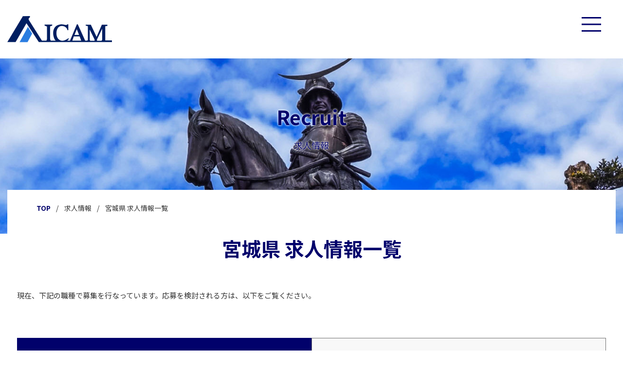

--- FILE ---
content_type: text/html; charset=UTF-8
request_url: https://www.aicam.co.jp/recruit/recruit-miyagi/
body_size: 26268
content:
<!doctype html>
<html lang="ja">
<head>
<meta name="google-site-verification" content="CYVePudWRm9CQwhfSfryfkzMZqj4neSc87IN4txsb1w" />
<!-- Google tag (gtag.js) -->
<script async src="https://www.googletagmanager.com/gtag/js?id=G-3MR136XYXM"></script>
<script>
	window.dataLayer = window.dataLayer || [];
	function gtag(){dataLayer.push(arguments);}
	gtag('js', new Date());

	gtag('config', 'G-3MR136XYXM');
</script>
<meta charset="utf-8">
<meta http-equiv="X-UA-Compatible" content="IE=Edge">
<meta name="viewport" content="width=device-width, initial-scale=1">
<link rel="icon" href="https://www.aicam.co.jp/images/common/favicon.png">
<link rel="apple-touch-icon" sizes="180x180" href="https://www.aicam.co.jp/images/common/apple-touch-icon.png">
<meta name="format-detection" content="telephone=no">

<title>宮城県 求人情報一覧｜株式会社アイカム｜保険関連の自社コールセンターを運営。コールセンターの構築、コンサルティング、人材派遣。（東京都文京区）</title>

<meta name="keywords" content="株式会社アイカム,保険,コールセンター,運営,構築,コンサルティング,派遣,教育,マニュアル,品質管理,東京都,文京区">
<meta name="description" content="株式会社アイカムは保険関連の自社コールセンターの運営ノウハウに基づき、コールセンターの構築、コンサルティングなどを行っております。（東京都文京区）">

<link href="https://www.aicam.co.jp/css/default.css" rel="stylesheet" type="text/css" media="all">
<link href="https://www.aicam.co.jp/css/common.css" rel="stylesheet" type="text/css" media="all">
<link href="https://www.aicam.co.jp/css/style.css" rel="stylesheet" type="text/css" media="all">


	<link rel="canonical" href="https://www.aicam.co.jp/recruit/recruit-miyagi/" />

<meta name='robots' content='max-image-preview:large' />
<link rel="alternate" title="oEmbed (JSON)" type="application/json+oembed" href="https://www.aicam.co.jp/wp-json/oembed/1.0/embed?url=https%3A%2F%2Fwww.aicam.co.jp%2Frecruit%2Frecruit-miyagi%2F" />
<link rel="alternate" title="oEmbed (XML)" type="text/xml+oembed" href="https://www.aicam.co.jp/wp-json/oembed/1.0/embed?url=https%3A%2F%2Fwww.aicam.co.jp%2Frecruit%2Frecruit-miyagi%2F&#038;format=xml" />
<style id='wp-img-auto-sizes-contain-inline-css' type='text/css'>
img:is([sizes=auto i],[sizes^="auto," i]){contain-intrinsic-size:3000px 1500px}
/*# sourceURL=wp-img-auto-sizes-contain-inline-css */
</style>
<style id='classic-theme-styles-inline-css' type='text/css'>
/*! This file is auto-generated */
.wp-block-button__link{color:#fff;background-color:#32373c;border-radius:9999px;box-shadow:none;text-decoration:none;padding:calc(.667em + 2px) calc(1.333em + 2px);font-size:1.125em}.wp-block-file__button{background:#32373c;color:#fff;text-decoration:none}
/*# sourceURL=/wp-includes/css/classic-themes.min.css */
</style>
<link rel='stylesheet' id='contact-form-7-css' href='https://www.aicam.co.jp/wp/wp/wp-content/plugins/contact-form-7/includes/css/styles.css?ver=5.7.4' type='text/css' media='all' />
<link rel='stylesheet' id='cf7msm_styles-css' href='https://www.aicam.co.jp/wp/wp/wp-content/plugins/contact-form-7-multi-step-module/resources/cf7msm.css?ver=4.2' type='text/css' media='all' />
<script type="text/javascript" src="https://www.aicam.co.jp/wp/wp/wp-includes/js/jquery/jquery.min.js?ver=3.7.1" id="jquery-core-js"></script>
<script type="text/javascript" src="https://www.aicam.co.jp/wp/wp/wp-includes/js/jquery/jquery-migrate.min.js?ver=3.4.1" id="jquery-migrate-js"></script>
<link rel="https://api.w.org/" href="https://www.aicam.co.jp/wp-json/" /><link rel="alternate" title="JSON" type="application/json" href="https://www.aicam.co.jp/wp-json/wp/v2/pages/35" /><link rel="canonical" href="https://www.aicam.co.jp/recruit/recruit-miyagi/" />
<link rel='shortlink' href='https://www.aicam.co.jp/?p=35' />
<link rel="icon" href="https://www.aicam.co.jp/wp/wp/wp-content/uploads/2023/02/apple-touch-icon-150x150.png" sizes="32x32" />
<link rel="icon" href="https://www.aicam.co.jp/wp/wp/wp-content/uploads/2023/02/apple-touch-icon.png" sizes="192x192" />
<link rel="apple-touch-icon" href="https://www.aicam.co.jp/wp/wp/wp-content/uploads/2023/02/apple-touch-icon.png" />
<meta name="msapplication-TileImage" content="https://www.aicam.co.jp/wp/wp/wp-content/uploads/2023/02/apple-touch-icon.png" />

<script src="https://www.aicam.co.jp/scripts/jquery.easing.1.3.js"></script>
<script src="https://www.aicam.co.jp/scripts/common.js"></script>

<style id='global-styles-inline-css' type='text/css'>
:root{--wp--preset--aspect-ratio--square: 1;--wp--preset--aspect-ratio--4-3: 4/3;--wp--preset--aspect-ratio--3-4: 3/4;--wp--preset--aspect-ratio--3-2: 3/2;--wp--preset--aspect-ratio--2-3: 2/3;--wp--preset--aspect-ratio--16-9: 16/9;--wp--preset--aspect-ratio--9-16: 9/16;--wp--preset--color--black: #000000;--wp--preset--color--cyan-bluish-gray: #abb8c3;--wp--preset--color--white: #ffffff;--wp--preset--color--pale-pink: #f78da7;--wp--preset--color--vivid-red: #cf2e2e;--wp--preset--color--luminous-vivid-orange: #ff6900;--wp--preset--color--luminous-vivid-amber: #fcb900;--wp--preset--color--light-green-cyan: #7bdcb5;--wp--preset--color--vivid-green-cyan: #00d084;--wp--preset--color--pale-cyan-blue: #8ed1fc;--wp--preset--color--vivid-cyan-blue: #0693e3;--wp--preset--color--vivid-purple: #9b51e0;--wp--preset--gradient--vivid-cyan-blue-to-vivid-purple: linear-gradient(135deg,rgb(6,147,227) 0%,rgb(155,81,224) 100%);--wp--preset--gradient--light-green-cyan-to-vivid-green-cyan: linear-gradient(135deg,rgb(122,220,180) 0%,rgb(0,208,130) 100%);--wp--preset--gradient--luminous-vivid-amber-to-luminous-vivid-orange: linear-gradient(135deg,rgb(252,185,0) 0%,rgb(255,105,0) 100%);--wp--preset--gradient--luminous-vivid-orange-to-vivid-red: linear-gradient(135deg,rgb(255,105,0) 0%,rgb(207,46,46) 100%);--wp--preset--gradient--very-light-gray-to-cyan-bluish-gray: linear-gradient(135deg,rgb(238,238,238) 0%,rgb(169,184,195) 100%);--wp--preset--gradient--cool-to-warm-spectrum: linear-gradient(135deg,rgb(74,234,220) 0%,rgb(151,120,209) 20%,rgb(207,42,186) 40%,rgb(238,44,130) 60%,rgb(251,105,98) 80%,rgb(254,248,76) 100%);--wp--preset--gradient--blush-light-purple: linear-gradient(135deg,rgb(255,206,236) 0%,rgb(152,150,240) 100%);--wp--preset--gradient--blush-bordeaux: linear-gradient(135deg,rgb(254,205,165) 0%,rgb(254,45,45) 50%,rgb(107,0,62) 100%);--wp--preset--gradient--luminous-dusk: linear-gradient(135deg,rgb(255,203,112) 0%,rgb(199,81,192) 50%,rgb(65,88,208) 100%);--wp--preset--gradient--pale-ocean: linear-gradient(135deg,rgb(255,245,203) 0%,rgb(182,227,212) 50%,rgb(51,167,181) 100%);--wp--preset--gradient--electric-grass: linear-gradient(135deg,rgb(202,248,128) 0%,rgb(113,206,126) 100%);--wp--preset--gradient--midnight: linear-gradient(135deg,rgb(2,3,129) 0%,rgb(40,116,252) 100%);--wp--preset--font-size--small: 13px;--wp--preset--font-size--medium: 20px;--wp--preset--font-size--large: 36px;--wp--preset--font-size--x-large: 42px;--wp--preset--spacing--20: 0.44rem;--wp--preset--spacing--30: 0.67rem;--wp--preset--spacing--40: 1rem;--wp--preset--spacing--50: 1.5rem;--wp--preset--spacing--60: 2.25rem;--wp--preset--spacing--70: 3.38rem;--wp--preset--spacing--80: 5.06rem;--wp--preset--shadow--natural: 6px 6px 9px rgba(0, 0, 0, 0.2);--wp--preset--shadow--deep: 12px 12px 50px rgba(0, 0, 0, 0.4);--wp--preset--shadow--sharp: 6px 6px 0px rgba(0, 0, 0, 0.2);--wp--preset--shadow--outlined: 6px 6px 0px -3px rgb(255, 255, 255), 6px 6px rgb(0, 0, 0);--wp--preset--shadow--crisp: 6px 6px 0px rgb(0, 0, 0);}:where(.is-layout-flex){gap: 0.5em;}:where(.is-layout-grid){gap: 0.5em;}body .is-layout-flex{display: flex;}.is-layout-flex{flex-wrap: wrap;align-items: center;}.is-layout-flex > :is(*, div){margin: 0;}body .is-layout-grid{display: grid;}.is-layout-grid > :is(*, div){margin: 0;}:where(.wp-block-columns.is-layout-flex){gap: 2em;}:where(.wp-block-columns.is-layout-grid){gap: 2em;}:where(.wp-block-post-template.is-layout-flex){gap: 1.25em;}:where(.wp-block-post-template.is-layout-grid){gap: 1.25em;}.has-black-color{color: var(--wp--preset--color--black) !important;}.has-cyan-bluish-gray-color{color: var(--wp--preset--color--cyan-bluish-gray) !important;}.has-white-color{color: var(--wp--preset--color--white) !important;}.has-pale-pink-color{color: var(--wp--preset--color--pale-pink) !important;}.has-vivid-red-color{color: var(--wp--preset--color--vivid-red) !important;}.has-luminous-vivid-orange-color{color: var(--wp--preset--color--luminous-vivid-orange) !important;}.has-luminous-vivid-amber-color{color: var(--wp--preset--color--luminous-vivid-amber) !important;}.has-light-green-cyan-color{color: var(--wp--preset--color--light-green-cyan) !important;}.has-vivid-green-cyan-color{color: var(--wp--preset--color--vivid-green-cyan) !important;}.has-pale-cyan-blue-color{color: var(--wp--preset--color--pale-cyan-blue) !important;}.has-vivid-cyan-blue-color{color: var(--wp--preset--color--vivid-cyan-blue) !important;}.has-vivid-purple-color{color: var(--wp--preset--color--vivid-purple) !important;}.has-black-background-color{background-color: var(--wp--preset--color--black) !important;}.has-cyan-bluish-gray-background-color{background-color: var(--wp--preset--color--cyan-bluish-gray) !important;}.has-white-background-color{background-color: var(--wp--preset--color--white) !important;}.has-pale-pink-background-color{background-color: var(--wp--preset--color--pale-pink) !important;}.has-vivid-red-background-color{background-color: var(--wp--preset--color--vivid-red) !important;}.has-luminous-vivid-orange-background-color{background-color: var(--wp--preset--color--luminous-vivid-orange) !important;}.has-luminous-vivid-amber-background-color{background-color: var(--wp--preset--color--luminous-vivid-amber) !important;}.has-light-green-cyan-background-color{background-color: var(--wp--preset--color--light-green-cyan) !important;}.has-vivid-green-cyan-background-color{background-color: var(--wp--preset--color--vivid-green-cyan) !important;}.has-pale-cyan-blue-background-color{background-color: var(--wp--preset--color--pale-cyan-blue) !important;}.has-vivid-cyan-blue-background-color{background-color: var(--wp--preset--color--vivid-cyan-blue) !important;}.has-vivid-purple-background-color{background-color: var(--wp--preset--color--vivid-purple) !important;}.has-black-border-color{border-color: var(--wp--preset--color--black) !important;}.has-cyan-bluish-gray-border-color{border-color: var(--wp--preset--color--cyan-bluish-gray) !important;}.has-white-border-color{border-color: var(--wp--preset--color--white) !important;}.has-pale-pink-border-color{border-color: var(--wp--preset--color--pale-pink) !important;}.has-vivid-red-border-color{border-color: var(--wp--preset--color--vivid-red) !important;}.has-luminous-vivid-orange-border-color{border-color: var(--wp--preset--color--luminous-vivid-orange) !important;}.has-luminous-vivid-amber-border-color{border-color: var(--wp--preset--color--luminous-vivid-amber) !important;}.has-light-green-cyan-border-color{border-color: var(--wp--preset--color--light-green-cyan) !important;}.has-vivid-green-cyan-border-color{border-color: var(--wp--preset--color--vivid-green-cyan) !important;}.has-pale-cyan-blue-border-color{border-color: var(--wp--preset--color--pale-cyan-blue) !important;}.has-vivid-cyan-blue-border-color{border-color: var(--wp--preset--color--vivid-cyan-blue) !important;}.has-vivid-purple-border-color{border-color: var(--wp--preset--color--vivid-purple) !important;}.has-vivid-cyan-blue-to-vivid-purple-gradient-background{background: var(--wp--preset--gradient--vivid-cyan-blue-to-vivid-purple) !important;}.has-light-green-cyan-to-vivid-green-cyan-gradient-background{background: var(--wp--preset--gradient--light-green-cyan-to-vivid-green-cyan) !important;}.has-luminous-vivid-amber-to-luminous-vivid-orange-gradient-background{background: var(--wp--preset--gradient--luminous-vivid-amber-to-luminous-vivid-orange) !important;}.has-luminous-vivid-orange-to-vivid-red-gradient-background{background: var(--wp--preset--gradient--luminous-vivid-orange-to-vivid-red) !important;}.has-very-light-gray-to-cyan-bluish-gray-gradient-background{background: var(--wp--preset--gradient--very-light-gray-to-cyan-bluish-gray) !important;}.has-cool-to-warm-spectrum-gradient-background{background: var(--wp--preset--gradient--cool-to-warm-spectrum) !important;}.has-blush-light-purple-gradient-background{background: var(--wp--preset--gradient--blush-light-purple) !important;}.has-blush-bordeaux-gradient-background{background: var(--wp--preset--gradient--blush-bordeaux) !important;}.has-luminous-dusk-gradient-background{background: var(--wp--preset--gradient--luminous-dusk) !important;}.has-pale-ocean-gradient-background{background: var(--wp--preset--gradient--pale-ocean) !important;}.has-electric-grass-gradient-background{background: var(--wp--preset--gradient--electric-grass) !important;}.has-midnight-gradient-background{background: var(--wp--preset--gradient--midnight) !important;}.has-small-font-size{font-size: var(--wp--preset--font-size--small) !important;}.has-medium-font-size{font-size: var(--wp--preset--font-size--medium) !important;}.has-large-font-size{font-size: var(--wp--preset--font-size--large) !important;}.has-x-large-font-size{font-size: var(--wp--preset--font-size--x-large) !important;}
/*# sourceURL=global-styles-inline-css */
</style>
</head>
<body >

<!--//////////////////////////////////////////////////////////////////////////////////////////////

	ヘッダー

///////////////////////////////////////////////////////////////////////////////////////////////-->

<header>
	<div id="header_inner">
		<h1 id="header_logo"><a href="https://www.aicam.co.jp"><img src="https://www.aicam.co.jp/images/common/logo.svg" alt="株式会社アイカム｜保険関連の自社コールセンターを運営。コールセンターの構築、コンサルティング、人材派遣。（東京都文京区）" width="215"></a></h1>
	</div><!---/#head_inner--->
	<!-- グローバルナビ -->
	<div id="menu_button">
		<div id="menu_bar"><span></span></div>
	</div>
	<nav>
		<ul class="nav_primary">
			<li><a href="https://www.aicam.co.jp/company/">企業情報</a></li>
			<li>
				<a href="https://www.aicam.co.jp/service/">サービス紹介</a>
				<ul class="nav_secondary">
					<li><a href="https://www.aicam.co.jp/service/service-outsourcing/">アウトソーシング</a></li>
					<li><a href="https://www.aicam.co.jp/service/service-consulting/">コンサルティング</a></li>
					<li><a href="https://www.aicam.co.jp/service/service-assistance/">アシスタンスサービス</a></li>
					<li><a href="https://www.aicam.co.jp/service/service-dispatch/">派遣サービス</a></li>
					<li><a href="https://www.aicam.co.jp/service/service-agency_business/">代理店事業</a></li>
				</ul>
			</li>
			<li><a href="https://www.aicam.co.jp/recruit/">求人情報</a></li>
			<li><a href="https://www.aicam.co.jp/dispatch/">派遣登録</a></li>
		</ul>
		<ul class="nav_contact">
			<li><a href="https://www.aicam.co.jp/contact/" class="btn">事業・その他のお問い合わせ</a></li>
			<li><a href="https://www.aicam.co.jp/contact-recruit/" class="btn">求人に関するお問い合わせ</a></li>
			<li><a href="https://www.aicam.co.jp/contact-dispatch/" class="btn">派遣登録のお問い合わせ</a></li>
		</ul>
	</nav>
</header>

<!--//////////////////////////////////////////////////////////////////////////////////////////////

	メインコンテンツ

///////////////////////////////////////////////////////////////////////////////////////////////-->

<main>
	
<div id="page_title_wrapper" class="recruit_miyagi">
	<h2 id="page_title">Recruit</h2>
	<p id="page_title_sub">求人情報</p>
</div>
<section id="sec_breadcrumb">
	<div id="breadcrumb_wrapper">
		<ul class="breadcrumb">
			<li><a href="https://www.aicam.co.jp">TOP</a></li>
			<li>求人情報</li>
			<li>宮城県 求人情報一覧</li>
		</ul>
	</div>
</section>
<section>
	<h3 class="page_head">宮城県 求人情報一覧</h3>
	<div class="section_inner">
		<p>現在、下記の職種で募集を行なっています。<br class="block_sp">応募を検討される方は、以下をご覧ください。</p>
		<ul id="area_change_list">
			<li><div class="area_change on" data-adoption="box_tyuto">中途採用</div></li>
			<li><div class="area_change" data-adoption="box_part">アルバイト・<br class="block_sp">パート採用</div></li>
		</ul>
		<ul class="area_job_list on" id="box_tyuto">
			<li>
				<div class="area_type tyuto">中途採用</div>
				<ul class="area_tag">
				</ul>
				<h4 class="area_head">コールセンターオペレーター（受信）</h4>
				<div class="area_fleaxbox">
					<div class="area_box01">
						<p>保険請求受付コールセンタースタッフを募集！</p>
						<table class="area_table">
							<tbody>
								<tr>
									<th><img src="https://www.aicam.co.jp/images/recruit/area/area_icon01.svg" alt="" width="27">給与</th>
									<td>月給20万円～23万円（スタート時）</td>
								</tr>
								<tr>
									<th><img src="https://www.aicam.co.jp/images/recruit/area/area_icon02.svg" class="icon2" alt="" width="22">勤務地</th>
									<td>株式会社アイカム　仙台第二センター<br>
										宮城県仙台市青葉区一番町1丁目2番25号 仙台NSビル3階</td>
								</tr>
								<tr>
									<th><img src="https://www.aicam.co.jp/images/recruit/area/area_icon03.svg" alt="" width="27">勤務時間</th>
									<td>7：00～20：00の間で1日8時間</td>
								</tr>
							</tbody>
						</table>
					</div>
					<div class="area_box02">
						<figure>
							<img src="https://www.aicam.co.jp/images/recruit/area/area_image01.svg" alt="" width="254">
						</figure>
						<a href="https://www.aicam.co.jp/recruit/recruit-miyagi/recruit-miyagi-001/" class="area_btn btn">詳細をみる</a>
					</div>
				</div>
			</li>
			<li>
				<div class="area_type tyuto">中途採用</div>
				<ul class="area_tag">
				</ul>
				<h4 class="area_head">【新規業務】事務スタッフ募集</h4>
				<div class="area_fleaxbox">
					<div class="area_box01">
						<p>【新規業務】データ入力、事務スタッフ募集</p>
						<table class="area_table">
							<tbody>
								<tr>
									<th><img src="https://www.aicam.co.jp/images/recruit/area/area_icon01.svg" alt="" width="27">給与</th>
									<td>月給18.5万円～20万円（スタート時）</td>
								</tr>
								<tr>
									<th><img src="https://www.aicam.co.jp/images/recruit/area/area_icon02.svg" class="icon2" alt="" width="22">勤務地</th>
									<td>株式会社アイカム　仙台第二センター<br>
										宮城県仙台市青葉区一番町1丁目2番25号 仙台NSビル3階</td>
								</tr>
								<tr>
									<th><img src="https://www.aicam.co.jp/images/recruit/area/area_icon03.svg" alt="" width="27">勤務時間</th>
									<td>9：00～18：00の間で1日8時間</td>
								</tr>
							</tbody>
						</table>
					</div>
					<div class="area_box02">
						<figure>
							<img src="https://www.aicam.co.jp/images/recruit/area/area_image01.svg" alt="" width="254">
						</figure>
						<a href="https://www.aicam.co.jp/recruit/recruit-miyagi/recruit-miyagi-002/" class="area_btn btn">詳細をみる</a>
					</div>
				</div>
			</li>
		</ul>
		<ul class="area_job_list" id="box_part">
			<li>
				<div class="area_type part">アルバイト・<br>パート採用</div>
				<ul class="area_tag">
				</ul>
				<h4 class="area_head">コールセンターオペレーター（受信）</h4>
				<div class="area_fleaxbox">
					<div class="area_box01">
						<p>保険請求受付コールセンタースタッフを募集！</p>
						<table class="area_table">
							<tbody>
								<tr>
									<th><img src="https://www.aicam.co.jp/images/recruit/area/area_icon01.svg" alt="" width="27">給与</th>
									<td>時給1,200円～1,400円（スタート時）</td>
								</tr>
								<tr>
									<th><img src="https://www.aicam.co.jp/images/recruit/area/area_icon02.svg" class="icon2" alt="" width="22">勤務地</th>
									<td>株式会社アイカム　仙台第二センター<br>
										宮城県仙台市青葉区一番町1丁目2番25号 仙台NSビル3階</td>
								</tr>
								<tr>
									<th><img src="https://www.aicam.co.jp/images/recruit/area/area_icon03.svg" alt="" width="27">勤務時間</th>
									<td>7：00～20：00の間で1日8時間（パートアルバイト4時間以上）</td>
								</tr>
							</tbody>
						</table>
					</div>
					<div class="area_box02">
						<figure>
							<img src="https://www.aicam.co.jp/images/recruit/area/area_image01.svg" alt="" width="254">
						</figure>
						<a href="https://www.aicam.co.jp/recruit/recruit-miyagi/recruit-miyagi-001_p/" class="area_btn btn">詳細をみる</a>
					</div>
				</div>
			</li>
			<li>
				<div class="area_type part">アルバイト・<br>パート採用</div>
				<ul class="area_tag">
				</ul>
				<h4 class="area_head">【新規業務】事務スタッフ募集</h4>
				<div class="area_fleaxbox">
					<div class="area_box01">
						<p>【新規業務】データ入力、事務スタッフ募集</p>
						<table class="area_table">
							<tbody>
								<tr>
									<th><img src="https://www.aicam.co.jp/images/recruit/area/area_icon01.svg" alt="" width="27">給与</th>
									<td>時給1,150円～1,200円（スタート時）</td>
								</tr>
								<tr>
									<th><img src="https://www.aicam.co.jp/images/recruit/area/area_icon02.svg" class="icon2" alt="" width="22">勤務地</th>
									<td>株式会社アイカム　仙台第二センター<br>
										宮城県仙台市青葉区一番町1丁目2番25号 仙台NSビル3階</td>
								</tr>
								<tr>
									<th><img src="https://www.aicam.co.jp/images/recruit/area/area_icon03.svg" alt="" width="27">勤務時間</th>
									<td>9：00～18：00の間で1日4時間以上</td>
								</tr>
							</tbody>
						</table>
					</div>
					<div class="area_box02">
						<figure>
							<img src="https://www.aicam.co.jp/images/recruit/area/area_image01.svg" alt="" width="254">
						</figure>
						<a href="https://www.aicam.co.jp/recruit/recruit-miyagi/recruit-miyagi-002_p/" class="area_btn btn">詳細をみる</a>
					</div>
				</div>
			</li>
		</ul>
	</div>
</section>

<div id="page_top">
	<a href="#">PAGE TOP</a>
</div>

<section id="common_contact_area">
	<h3 class="contact_head">Contact</h3>
	<p class="contact_head_sub">お問い合わせ</p>
	<div id="common_contact_one">
		求人に関するお問い合わせ
		<a href="https://www.aicam.co.jp/contact-recruit/" class="btn">お問い合わせはこちら</a>
	</div>
</section>

	

</main>

<!--//////////////////////////////////////////////////////////////////////////////////////////////

	フッター

///////////////////////////////////////////////////////////////////////////////////////////////-->

<footer>
	<div id="footer_inner">
		<div id="footer_info">
			<p id="footer_logo"><img src="https://www.aicam.co.jp/images/common/logo.svg" alt="" width="215"><br>株式会社アイカム</p>
			<ul id="footer_address">
				<li>東京都文京区後楽2丁目3番28号</li>
				<li>TEL：03-4577-6625</li>
				<li>FAX：03-5803-9735</li>
			</ul>
		</div>
		<ul class="footer_nav">
			<li><a href="https://www.aicam.co.jp/company/">企業情報</a></li>
			<li>
				<a href="https://www.aicam.co.jp/service/">サービス紹介</a>
				<ul>
					<li><a href="https://www.aicam.co.jp/service/service-outsourcing/">アウトソーシング</a></li>
					<li><a href="https://www.aicam.co.jp/service/service-consulting/">コンサルティング</a></li>
					<li><a href="https://www.aicam.co.jp/service/service-assistance/">アシスタンスサービス</a></li>
					<li><a href="https://www.aicam.co.jp/service/service-dispatch/">派遣サービス</a></li>
					<li><a href="https://www.aicam.co.jp/service/service-agency_business/">損害保険代理店事業</a></li>
				</ul>
			</li>
		</ul>
		<ul class="footer_nav">
			<li><a href="https://www.aicam.co.jp/recruit/">求人情報</a></li>
			<li><a href="https://www.aicam.co.jp/dispatch/">派遣登録</a></li>
			<li><a href="https://www.aicam.co.jp/security/">情報セキュリティー方針</a></li>
			<li><a href="https://www.aicam.co.jp/conduct/">企業行動基準</a></li>
			<li><a href="https://www.aicam.co.jp/contact/">お問い合わせ</a></li>
		</ul>
	</div><!---/#footer_inner--->
	<div id="copyright"><small>&copy; 2023 株式会社アイカム</small></div>
</footer>

<script type="speculationrules">
{"prefetch":[{"source":"document","where":{"and":[{"href_matches":"/*"},{"not":{"href_matches":["/wp/wp/wp-*.php","/wp/wp/wp-admin/*","/wp/wp/wp-content/uploads/*","/wp/wp/wp-content/*","/wp/wp/wp-content/plugins/*","/wp/wp/wp-content/themes/aicam-2023/*","/*\\?(.+)"]}},{"not":{"selector_matches":"a[rel~=\"nofollow\"]"}},{"not":{"selector_matches":".no-prefetch, .no-prefetch a"}}]},"eagerness":"conservative"}]}
</script>
<script type="text/javascript" src="https://www.aicam.co.jp/wp/wp/wp-content/plugins/contact-form-7/includes/swv/js/index.js?ver=5.7.4" id="swv-js"></script>
<script type="text/javascript" id="contact-form-7-js-extra">
/* <![CDATA[ */
var wpcf7 = {"api":{"root":"https://www.aicam.co.jp/wp-json/","namespace":"contact-form-7/v1"}};
//# sourceURL=contact-form-7-js-extra
/* ]]> */
</script>
<script type="text/javascript" src="https://www.aicam.co.jp/wp/wp/wp-content/plugins/contact-form-7/includes/js/index.js?ver=5.7.4" id="contact-form-7-js"></script>
<script type="text/javascript" id="cf7msm-js-extra">
/* <![CDATA[ */
var cf7msm_posted_data = [];
//# sourceURL=cf7msm-js-extra
/* ]]> */
</script>
<script type="text/javascript" src="https://www.aicam.co.jp/wp/wp/wp-content/plugins/contact-form-7-multi-step-module/resources/cf7msm.min.js?ver=4.2" id="cf7msm-js"></script>

</body>
</html>

--- FILE ---
content_type: text/css
request_url: https://www.aicam.co.jp/css/common.css
body_size: 15212
content:
@charset "utf-8";

/*===========================================================
	フォント読み込み
===========================================================*/

@import url('https://fonts.googleapis.com/css?family=Noto+Sans+JP:400,700|Noto+Serif+JP:400,700&display=swap');

/*===========================================================
	root
===========================================================*/

:root {
	--main-color: #01016B;
	--sub-color: #F1F1FF;
	--pc-max-width: 1240px;
}

/*===========================================================
	基本設定
===========================================================*/

*,
*::before,
*::after {
	box-sizing: border-box;
}

html {
	font-size: 62.5%;
}

body {
	color: #333333;
	font-family: 'Noto Sans JP', sans-serif;
	font-size: 1.5rem;
	line-height: 2.33;
}

img {
	max-width: 100%;
	vertical-align: bottom;
}

a {
	text-decoration: none;
}

a:not(.btn):hover {
	opacity: 0.8;
}

section a {
	color: #5D7ACC;
}

ul,
li {
	list-style: none;
}

.block_sp {
	display: none;
}

.display_none {
	display: none;
}

@media screen and (max-width:768px) {

	.block_pc {
		display: none;
	}

	.block_sp {
		display: initial;
	}

}

/*===========================================================
	ボタン
===========================================================*/

.btn {
	display: block;
	color: var(--main-color);
	border: solid 1px var(--main-color);
	border-radius: 7px;
	position: relative;
	font-size: 1.8rem;
	text-align: center;
	line-height: 3.33;
	transition: all 300ms;
}

.btn:hover {
	color: #ffffff;
	background-color: var(--main-color);
}

.btn::after {
	content: "";
	display: block;
	width: 30px;
	height: 8px;
	position: absolute;
	bottom: 50%;
	right: 25px;
	background-image: url("../images/common/btn_blue_arrow.svg");
	background-size: cover;
	transition: all 300ms;
}

.btn:hover::after {
	background-image: url("../images/common/btn_white_arrow.svg");
}

@media screen and (max-width:768px) {

}

/*===========================================================
	ヘッダー
===========================================================*/

header {
	height: 120px;
	position: fixed;
	top: 0;
	left: 0;
	right: 0;
	z-index: 100;
	background-color: rgba(255,255,255,0.5);
	transition: background 500ms;
}

#top header {
	background-color: transparent;
}

#top header.bg_on {
	background-color: rgba(255,255,255,0.5);
}

#header_inner {
	margin: 0 auto;
	padding: 0 15px;
	max-width: 1700px;
	height: 100%;
	display: flex;
	align-items: center;
}

#header_logo img {
	filter: drop-shadow(0 0 4px #ffffff);
}

@media screen and (max-width:768px) {

	header {
		height: 60px;
		background-color: rgba(255,255,255,0.5);
	}

	#header_inner {
		padding: 0 25px;
	}
	
	#header_logo img {
		width: 125px;
	}

}

/*===========================================================
	グローバルナビ
===========================================================*/

#menu_button {
	position: fixed;
	top: 35px;
	right: 45px;
	z-index: 3;
}

#menu_bar {
	width: 40px;
	height: 30px;
	cursor: pointer;
}

#menu_bar span,
#menu_bar::before,
#menu_bar::after {
	width: 100%;
	height: 3px;
	display: block;
	position: absolute;
	background-color: var(--main-color);
	transition: all 300ms
}

#menu_bar span {
	top: 50%;
	background-color: var(--main-color);
	transform: translateY(-50%);
}

.on #menu_bar span {
	opacity: 0;
}

#menu_bar::before {
	content: "";
	top: 0;
}

.on #menu_bar::before {
	top: 50%;
	transform: translateY(-50%) rotateZ(45deg);
}

#menu_bar::after {
	content: "";
	bottom: 0;
}

.on #menu_bar::after {
	bottom: 50%;
	transform: translateY(50%) rotateZ(-45deg);
}

nav {
	padding: 70px 120px 70px 70px;
	width: 600px;
	height: 100vh;
	position: fixed;
	top: 0;
	right: 0;
	bottom: 0;
	background-color: #ffffff;
	overflow-y: auto;
	z-index: 2;
	transform: translateX(100%);
	transition: transform 500ms;
}

.on + nav {
	transform: translateX(0);
}

nav ul.nav_primary > li {
	padding: 30px 45px;
	border-bottom: solid 1px #C7C7C7;
	line-height: 1;
}

nav ul.nav_primary li a {
	color: var(--main-color);
	font-size: 2.5rem;
	font-weight: bold;
}

nav ul.nav_secondary {
	padding-left: 30px;
}

nav ul.nav_secondary li {
	padding-top: 30px;
	line-height: 1;
}

nav ul.nav_secondary li a {
	font-size: 1.8rem;
}

nav ul.nav_contact {
	margin-top: 70px;
}

nav ul.nav_contact li {
	margin: 25px 25px 0;
}

nav ul.nav_contact li a {
	padding-right: 40px;
}

@media screen and (max-width:768px) {

	#menu_button {
		top: 23px;
		right: 29px;
	}

	#menu_button::before {
		content: "";
		display: block;
		height: 36px;
		width: 1px;
		background-color: #C7C7C7;
		position: absolute;
		top: 50%;
		left: -29px;
		transform: translateY(-50%);
	}

	#menu_bar {
		width: 21px;
		height: 18px;
	}

	.on #menu_bar::before {
		transform: translateY(-50%) rotateZ(45deg) scaleX(1.4142);
	}

	.on #menu_bar::after {
		transform: translateY(50%) rotateZ(-45deg) scaleX(1.4142);;
	}

	nav {
		padding: 60px 38px 60px;
		width: 100%;
	}

	nav ul.nav_primary ,
	nav ul.nav_secondary,
	nav ul.nav_contact {
		margin: 0 auto;
	}

	nav ul.nav_primary > li {
		padding: 25px 35px;
	}

	nav ul.nav_secondary {
		padding-left: 25px;
	}

	nav ul.nav_secondary li {
		padding-top: 25px;
	}

	nav ul.nav_contact li {
		margin: 25px 0 0;
	}

}

/*===========================================================
	コンテンツ
===========================================================*/

main {
	overflow-x: hidden;
}

.bg_gray {
	background-color: #F5F5F9;
}

#page_title_wrapper {
	margin-top: 120px;
	padding-top: 100px;
	height: 360px;
	background-position: center center;
	background-repeat: no-repeat;
	background-size: cover;
}

#page_title {
	color: var(--main-color);
	font-size: 4rem;
	font-weight: bold;
	text-align: center;
	line-height: 1;
	text-shadow: 0 0 5px #ffffff, 0 0 3px #ffffff;
}

#page_title_sub {
	margin-top: 1em;
	color: var(--main-color);
	font-size: 1.8rem;
	text-align: center;
	text-shadow: 0 0 5px #ffffff, 0 0 3px #ffffff;
}

#sec_breadcrumb {
	margin-top: -90px;
	padding: 0 15px;
}

#breadcrumb_wrapper {
	margin: 0 auto;
	padding: 20px 60px 0;
	max-width: 1470px;
	height: 90px;
	background-color: #ffffff;
}

.breadcrumb {
	letter-spacing: -.4em;
	overflow-x: hidden;
	white-space: nowrap;
	text-overflow: ellipsis;
}

.breadcrumb li {
	display: inline-block;
	font-size: 1.4rem;
	letter-spacing: normal;
}

.breadcrumb li + li {
	margin-left: 2em;
	position: relative;
}

.breadcrumb li + li::before{
	content: "/";
	position: absolute;
	left: -1.2em;
}

.breadcrumb li a {
	color: var(--main-color);
	font-weight: bold;
}

.page_head {
	color: var(--main-color);
	font-size: 4rem;
	text-align: center;
	line-height: 1.5;
}

.section_inner {
	margin: 0 auto;
	padding: 50px 15px 50px;
	max-width: var(--pc-max-width);
}

.content_head01 {
	border-bottom: solid 1px var(--main-color);
	color: var(--main-color);
	font-size: 2.5rem;
	font-weight: bold;
	line-height: 2;
}

.content_head01:not(:first-child) {
	margin-top: 60px;
}

.content_head02 {
	color: var(--main-color);
	font-size: 2rem;
	font-weight: bold;
	line-height: 1.5;
}

* + .content_head02 {
	margin-top: 60px;
}

.content_head02 .text_nomal {
	color: #333333;
	font-size: 1.5rem;
	font-weight: normal;
}

.text_center {
	text-align: center;
}

.text_marker {
	background: linear-gradient(transparent 60%, #FFFF72 60%);
}

.text_strong {
	color: var(--main-color);
	font-weight: bold;
}

.text_red {
	color: #ED2A2E;
}

section p:not(:first-child) {
	margin-top: 1.5em;
}

#page_top {
	margin-top: 40px;
	padding: 30px 20px 20px;
	border-top: solid 1px #D4D4D4;
	text-align: right;
}

#page_top a {
	padding-top: 25px;
	display: inline-block;
	position: relative;
	color: var(--main-color);
	font-size: 1.4rem;
	font-weight: bold;
	line-height: 1;
}

#page_top a::before {
	content: "";
	display: block;
	width: 37px;
	height: 2px;
	position: absolute;
	top: 0;
	left: 50%;
	background-color: var(--main-color);
	transform: translateX(-50%);
}

#page_top a::after {
	content: "";
	display: block;
	width: 12px;
	height: 12px;
	border-top: solid 1px var(--main-color);
	border-left: solid 1px var(--main-color);
	position: absolute;
	top: 11px;
	left: 50%;
	transform: translateX(-50%) rotateZ(45deg);
}

.content_listbox {
	padding-left: 1.4em;
	position: relative;
}

.content_listbullet {
	position: absolute;
	left: 0;
}

.content_code_time {
	margin-top: 40px;
	text-align: right;
}

section p.content_code_signature {
	margin-top: 10px;
	text-align: right;
	line-height: 1.5;
}

.content_code_signature span {
	font-size: 3rem;
	text-align: 1;
}

@media screen and (max-width:768px) {

	#page_title_wrapper {
		margin-top: 60px;
		padding-top: 70px;
		height: 260px;
	}

	#sec_breadcrumb {
		margin-top: -40px;
	}

	#breadcrumb_wrapper {
		padding: 0;
		height: 40px;
	}

	.breadcrumb {
		display: none;
	}

	.page_head {
		font-size: 3rem;
	}

	.section_inner {
		padding: 50px 30px 50px;
	}

	.content_head01 {
		font-size: 2rem;
	}

	.content_head01:not(:first-child) {
		margin-top: 40px;
	}

	.section_inner.sec_top {
		padding-top: 0;
	}

	#page_top {
		display: none;
	}

}

/*===========================================================
	共通お問い合わせリンクエリア
===========================================================*/

#common_contact_area {
	padding: 70px 15px 60px;
	background: url("../images/common/common_contact_area_bg_overlay.png") repeat, url("../images/common/common_contact_area_bg.jpg") center center no-repeat;
	background-size: auto, cover;
}

.contact_head {
	color: #ffffff;
	font-size: 4rem;
	text-align: center;
	line-height: 1.5;
}

.contact_head_sub {
	margin-top: 0.5em;
	color: #ffffff;
	font-size: 1.8rem;
	text-align: center;
	line-height: 1.5;
}

#common_contact_list {
	margin-top: 70px;
	display: flex;
	justify-content: center;
}

#common_contact_list li {
	flex-basis: calc(300px + 2%);
	padding: 10px 1% 50px;
	color: #ffffff;
	font-size: 1.6rem;
	text-align: center;
}

#common_contact_list li + li {
	border-left: solid 1px #ffffff;
}

#common_contact_area .btn {
	margin-top: 10px;
	color: #ffffff;
	border: solid 1px #ffffff;
}

#common_contact_area .btn:hover {
	color: var(--main-color);
	background-color: #ffffff;
}

#common_contact_area .btn::after {
	background-image: url("../images/common/btn_white_arrow.svg");
}

#common_contact_area .btn:hover::after {
	background-image: url("../images/common/btn_blue_arrow.svg");
}

#common_contact_one {
	margin: 50px auto 0;
	max-width: 330px;
	color: #ffffff;
	font-size: 2rem;
	text-align: center;
}

@media screen and (max-width:1240px) {

	#common_contact_list {
		margin-top: 50px;
		flex-direction: column;
	}

	#common_contact_list li {
		margin: 0 auto;
		padding: 20px 4% 40px;
		width: 100%;
		max-width: calc(330px + 8%);
	}

	#common_contact_list li + li {
		border-left-style: none;
		border-top: solid 1px #ffffff;
	}

}

/*===========================================================
	フォームアイテム
===========================================================*/

#form_list {
	margin-top: 50px;
	border-top: solid 1px #D4D4D4;
	border-bottom: solid 1px #D4D4D4;
}

#form_list > li {
	padding: 25px 0;
	display: flex;
	justify-content: center;
}

#form_list > li:nth-child(even) {
	background-color: #F5F5F9;
}

#form_list .form_head {
	margin-right: 10px;
	padding-top: 5px;
	padding-left: 5em;
	flex-basis: 220px;
	position: relative;
}

#form_list .icon_required {
	width: 4em;
	display: inline-block;
	background-color: var(--main-color);
	position: absolute;
	left: 0;
	color: #ffffff;
	text-align: center;
}

#form_list .form_input{
	flex-basis: 660px;
}

#form_list input[type="text"],
#form_list input[type="tel"],
#form_list input[type="email"],
#form_list input[type="date"],
#form_list select,
#form_list textarea {
	padding: 10px;
	width: 100%;
	border: solid 1px #707070;
	font: inherit;
	line-height: 1.5;
}

#form_list input[type="date"],
#form_list select {
	width: initial;
}

#form_list input[type="radio"] {
	margin-right: 0.4em;
	vertical-align: baseline;
}

.form_radio_list {
	letter-spacing: 3em;
}

.form_radio_list > li {
	display: inline-block;
	letter-spacing: normal;
}

#form_submit {
	margin: 30px auto;
	width: 100%;
	max-width: 310px;
	background-color: #ffffff;
	-webkit-appearance: none;
	-moz-appearance: none;
	appearance: none;
	cursor: pointer;
}

#form_submit:hover {
	background-color: var(--main-color);
}

#form_submit:disabled {
	background-color: #cccccc;
	border-color: #333333;
	color: #333333;
	cursor: default;
}

#form_submit:disabled:hover {
	background-color: #cccccc;
	color: #333333;
}

.page_back {
	margin: 0 auto;padding: 0.4em;
	width: 120px;
	display: block;
	background-color: #f0f0f0;
	border: solid 1px #707070;
	border-radius: 5px;
	-webkit-appearance: none;
	-moz-appearance: none;
	appearance: none;
	font-size: 1.8rem;
	cursor: pointer;
	transition: background 300ms;
}

.page_back:hover {
	background-color: #bbbbbb;
}

@media screen and (max-width:768px) {

	#form_list {
		margin-left: -30px;
		margin-right: -30px;
	}

	#form_list > li {
		padding: 25px 30px;
		display: block;
	}

	#form_list .form_head.form_not_required {
		padding-left: 0;
	}

	#form_list .form_input{
		margin-top: 15px;
	}

	#form_list input[type="date"],
	#form_list select {
		max-width: 100%;
	}

	#form_submit {
		margin: 30px auto;
		width: 100%;
		max-width: 310px;
		background-color: #ffffff;
		-webkit-appearance: none;
		-moz-appearance: none;
		appearance: none;
		cursor: pointer;
	}

	#form_submit:hover {
		background-color: var(--main-color);
	}

}

/*===========================================================
	フッター
===========================================================*/

footer {
	margin-top: 5px;
	background-color: var(--sub-color);
}

#footer_inner {
	margin: 0 auto;
	padding: 40px 15px;
	max-width: var(--pc-max-width);
	display: flex;
	justify-content: space-around;
}

#footer_info {
	color: var(--main-color);
}

#footer_logo {
	font-size: 2.5rem;
	font-weight: bold;
	line-height: 1.35;
}

#footer_logo img {
	margin-bottom: 20px;
}

#footer_address {
	margin-top: 0.5em;
}

#footer_address li {
	line-height: 1.83;
}

#footer_address li:not(:first-child) {
	display: inline-block;
}

#footer_address li:nth-child(2) {
	margin-right: 1em;
}

.footer_nav {
	padding: 0 40px 0 35px;
	border-left: solid 1px #C7C7C7;
}

.footer_nav li {
	padding: 0.4em 0;
	line-height: 1.8;
}

.footer_nav li a {
	color: var(--main-color);
	font-weight: bold;
}

.footer_nav li ul {
	margin-top: 0.6em;
}

.footer_nav li li {
	padding: 0.2em 0;
	line-height: 1.6;
}

.footer_nav li li a {
	font-weight: normal;
}

#copyright {
	height: 56px;
	display: flex;
	justify-content: center;
	align-items: center;
	background-color: var(--main-color);
	
}

#copyright small {
	color: #ffffff;
	font-size: 1.5rem;
}

@media screen and (max-width:768px) {

	#footer_inner {
		padding: 20px 20px 40px;
		display: block;
	}

	#footer_info {
		margin-bottom: 30px;
		text-align: center;
	}

	#footer_address li:not(:first-child) {
		display: block;
	}

	#footer_address li:nth-child(2) {
		margin-right: 0;
	}

	.footer_nav {
		border-left-style: none;
	}

}

--- FILE ---
content_type: text/css
request_url: https://www.aicam.co.jp/css/style.css
body_size: 59675
content:
@charset "utf-8";

/*===========================================================
	トップページ
===========================================================*/

/* スライダーここから */

[id^="main_image"] {
	width: 100%;
	height: 100vh;
	background-position: left 35% center;
	background-repeat: no-repeat;
	background-size: cover;
	position: relative;
}

#main_image01 {
	background-image: url("../images/top/main_image01.jpg");
	background-position: right center;
}

#main_image02 {
	background-image: url("../images/top/main_image02.jpg");
	background-position: left 45% center;
}

#main_image03 {
	background-image: url("../images/top/main_image03.jpg");
}

#main_image04 {
	background-image: url("../images/top/main_image04.jpg");
}

[class^="main_copy_area"] {
	position: absolute;
}

.main_copy_area_pc {
	top: 50%;
	left: 100px;
	transform: translateY(-70%);
}

.main_copy_area_sp {
	display: none;
}

.main_copy_area_pc .main_copy {
	display: flex;
	flex-direction: column;
	align-items: center;
}

.main_copy_area_pc .main_copy span {
	background-color: rgba(255,255,255,0.7);
}

.main_copy_area_pc span.first_copy {
	padding: 0.15em 0.5em;
	font-size: clamp(2rem, -14.2rem + 12vw, 3.8rem);
	font-weight: normal;
	line-height: 1;
}

.main_copy_area_pc span.second_copy {
	margin-top: 0.2em;
	padding: 0 0.5em 0.3em;
	font-size: clamp(5.5rem,-15rem + 16vw,9rem);
	line-height: 1;
}

.main_copy_area_pc p.sub_copy {
	margin-top: 1em;
	font-size: clamp(1.6rem, -4.8rem + 4.8vw, 2.4rem);
	text-align: center;
	line-height: 2;
	text-shadow: 0 0 5px #ffffff, 0 0 3px #ffffff;
}

.main_copy_area_pc p.sub_copy {
	color: #ffffff;
	text-shadow: 0 0 5px #333333, 0 0 3px #333333;
}

.area_name {
	position: absolute;
	right: 0;
	bottom: 22%;
	color: #ffffff;
	font-size: 15.5rem;
	font-weight: bold;
	line-height: 1;
	opacity: 0.55;
}

#top_slider .swiper-pagination-bullets {
	padding: 0 9px;
	max-width: 1600px;
	left: 50%;
	bottom: 22%;
	transform: translateX(-50%);
	text-align: left;
}

#top_slider .swiper-pagination-bullets .swiper-pagination-bullet {
	margin: 0 6px;
}

#top_slider .swiper-pagination-bullet {
	width: 17px;
	height: 17px;
	background: #ffffff;
	opacity: 1;
}

#top_slider .swiper-pagination-bullet-active {
	background: var(--main-color);
}

/* スライダーここまで */

.top_section_head {
	color: var(--main-color);
	font-size: 4rem;
	text-align: center;
	line-height: 1.5;
}

section p.top_section_head_sub {
	margin-top: 0.5em;
	color: var(--main-color);
	font-size: 1.8rem;
	text-align: center;
	line-height: 1.5;
}

#top_wrapper {
	background: url("../images/top/top_background.jpg") bottom left no-repeat;
	background-size: cover;
}

#top_content {
	padding: 0 15px;
	position: relative;
	margin-top: -22vh;
	z-index: 2;
}

#top_content_wrapper {
	margin: 0 auto;
	padding: 40px 80px 100px;
	max-width: 1470px;
	background-color: #ffffff;
}

#top_content_link {
	margin-top: 30px;
	display: flex;
	justify-content: space-between;
}

#top_content_link li {
	width: 23%;
	max-width: 300px;
	flex-grow: 0;
	flex-shrink: 1;
	transform: translateY(10vh);
	opacity: 0;
	transition: transform 1000ms,opacity 1000ms;
}

#top_content_link li:nth-child(2) {transition-delay: 200ms;}
#top_content_link li:nth-child(3) {transition-delay: 400ms;}
#top_content_link li:nth-child(4) {transition-delay: 600ms;}

#top_content_link.on li {
	transform: translateY(0);
	opacity: 1;
}

#top_content_link li img {
	width: 100%;
}

section p.top_content_title {
	margin: 5px auto;
	color: var(--main-color);
	font-size: 2.5rem;
	font-weight: bold;
	text-align: center;
}

#top_topics .section_inner {
	padding-top: 60px;
	padding-bottom: 70px;
}

#top_topics_wrapper {
	display: flex;
	justify-content: space-between;
	transform: translateY(10vh);
	opacity: 0;
	transition: transform 1000ms,opacity 1000ms;
}

#top_topics_wrapper.on {
	transform: translateY(0);
	opacity: 1;
}

#top_topics_head {
	width: 35%;
	align-self: center;
}

#top_topics_cont {
	width: 60%;
}

#top_topics_list li {
	margin-top: 20px;
	white-space: nowrap;
	text-overflow: ellipsis;
	overflow: hidden;
}

#top_topics_list li:not(:first-child) {
	margin-top: 20px;
}

#top_topics_list li a {
	color: #333333;
}

#top_topics_list li a:hover {
	text-decoration: underline;
}

.top_topics_tag {
	margin-right: 1em;
	padding: 0 0.4em;
	width: 5.5em;
	display: inline-block;
	border-style: solid;
	border-width: 1px;
	border-radius: 4px;
	font-size: 1.4rem;
	line-height: 1.3;
	text-align: center;
	vertical-align: baseline;
}

.top_topics_tag.news {
	border-color: var(--main-color);
	color: var(--main-color);
}

.top_topics_tag.recruit {
	border-color: #FF5E00;
	color: #FF5E00;
}

.top_topics_tag.other {
	border-color: #707070;
	color: #707070;
}

.top_topics_date {
	display: inline-block;
	margin-right: 1em;
}

#top_topics_link {
	margin: 30px auto 0;
	max-width: 310px;
	transform: translateY(10vh);
	opacity: 0;
	transition: background 300ms, color 300ms, transform 1000ms 200ms,opacity 1000ms 200ms;
}

.on + #top_topics_link {
	transform: translateY(0);
	opacity: 1;
}

#top_fixed_link {
	position: fixed;
	right: 0;
	bottom: 0;
	z-index: 50;
}

#top_fixed_link li + li {
	margin-top: 4px;
}

#top_fixed_link li a {
	padding: 20px;
	padding-right: 70px;
	display: block;
	background: url("../images/top/top_fixed_link_bg.png") center right repeat var(--main-color);
	position: relative;
	border-top-left-radius: 8px;
	border-top-right-radius: 8px;
	color: #ffffff;
	font-size: 2.2rem;
	line-height: 1;
}

#top_fixed_link li a::after {
	content: "";
	display: block;
	width: 30px;
	height: 8px;
	position: absolute;
	bottom: 50%;
	right: 25px;
	background-image: url("../images/common/btn_white_arrow.svg");
	background-size: cover;
	transition: all 300ms;
}

#top_fixed_link li a img {
	margin-right: 1em;
	vertical-align: text-bottom;
}

#top_fixed_link li a span {
	font-size: 2.6rem;
	font-weight: bold;
}

@media screen and (max-width:1240px) {

	#top_content_link {
		flex-wrap: wrap;
	}

	#top_content_link li {
		width: 47%;
		max-width: initial;
	}

	#top_content_link li:nth-of-type(n+3) {
		margin-top: 6%;
	}

}

@media screen and (max-width:768px) {

	#top_slider .swiper-pagination-bullets {
		padding: 0 12px;
		bottom: 6%;
	}

	#top_slider .swiper-pagination-bullets .swiper-pagination-bullet {
		margin: 0 3px;
	}

	#top_slider .swiper-pagination-bullet {
		width: 12px;
		height: 12px;
	}

	#top #copyright {
		height: calc(56px + 45px);
		padding-bottom: 45px;
	}

	.main_copy_area_pc {
		display: none;
	}

	.main_copy_area_sp {
		display: block;
		position: absolute;
		left: 25px;
		bottom: 15%;
		max-width: calc(100vw - 50px);
	}
	
	.main_copy_area_sp .main_copy span {
		padding: 0.2em 10px;
		background-color: rgba(255,255,255,0.7);
		display: inline-block;
		line-height: 1.1;
	}
	
	.main_copy_area_sp .main_copy span.first_copy {
		font-size: 2.2rem;
		font-weight: normal;
	}
	
	.main_copy_area_sp .main_copy span.second_copy,
	.main_copy_area_sp .main_copy span.third_copy {
		margin-top: 10px;
		padding-top: 0;
		font-size: 4.5rem;
		width: 5em;
	}
	
	.main_copy_area_sp .sub_copy {
		margin-top: 10px;
		color: #ffffff;
		font-size: 2.2rem;
		line-height: 1.6;
		text-shadow: 0 0 5px #333333, 0 0 3px #333333;
	}

	.area_name {
		right: initial;
		bottom: initial;
		top: 70px;
		left: 0;
		font-size: 7rem;
	}

	#top_wrapper {
		background: url("../images/top/top_background_sp.jpg") bottom right 45% no-repeat;
		background-size: auto 850px;
	}

	#top_content {
		margin-top: -45px;
	}

	#top_content_wrapper {
		padding: 40px 20px 60px;
	}

	#top_content_link {
		margin: 20px auto 0;
/*		max-width: 520px;*/
		display: block;
	}

	#top_content_link li {
		width: 100%;
		max-width: initial;
	}

	#top_content_link li:nth-of-type(n+2) {
		margin-top: 50px;
	}

	#top_content_link li img {
		width: 100%;
	}

	.top_content_title {
		font-size: 3rem;
	}

	#top_content_link li .btn {
		margin: 0 auto;
		max-width: 310px
	}

	#top_topics .section_inner {
		padding-top: 80px;
		padding-bottom: 60px;
	}

	#top_topics_wrapper {
		display: block;
	}

	#top_topics_head {
		width: 100%;
		align-self: center;
	}

	#top_topics_cont {
		margin: 50px auto 0;
		padding: 0 20px;
		width: 100%;
		max-width: 560px;
	}

	#top_topics_list li:not(:first-child) {
		margin-top: 50px;
	}

	.top_topics_tag {
		margin-right: 0.5em;
	}
	
	.top_topics_title {
		display: block;
		white-space: nowrap;
		text-overflow: ellipsis;
		overflow: hidden;
	}

	#top_topics .btn {
		margin-top: 50px;
	}

	#top_fixed_link {
		left: 0;
	}

	#top_fixed_link ul {
		display: flex;
		justify-content: space-between;
	}

	#top_fixed_link li {
		width: calc(50% - 1px);
	}

	#top_fixed_link li + li {
		margin-top: 0;
	}

	#top_fixed_link li a {
		padding: 12px 8px;
		padding-right: 25px;
		border-top-left-radius: 0;
		border-top-right-radius: 0;
		font-size: 1.4rem;
		text-align: center;
	}

	#top_fixed_link li a::after {
		width: 15px;
		height: 4px;
		right: 8px;
	}

	#top_fixed_link li a img {
		height: 20px;
		width: auto;
		margin-right: 0.5em;
	}

	#top_fixed_link li a span {
		font-size: 1.8rem;
	}

}

/*===========================================================
	Topics / 新着情報一覧
===========================================================*/

#page_title_wrapper.topics {
	background-image: url("../images/topics/page_title_bg_topics.jpg");
}

.topics #page_title,
.topics #page_title_sub {
	color: #ffffff;
	text-shadow: none;
}

#topics_link_list {
	margin-top: 50px;
	display: flex;
	justify-content: flex-start;
}

#topics_link_list li {
	flex-basis: calc(100% / 3);
	padding: 0 1.5%;
}

#topics_link_list span {
	padding: 0.8em 0.5em;
	display: block;
	background-color: var(--main-color);
	border: solid 1px var(--main-color);
	color: #ffffff;
	font-size: 2.2rem;
	text-align: center;
	line-height: 1.5;
}

#topics_link_list a span {
	background-color: #ffffff;
	color: var(--main-color);
	transition: background 300ms, color 300ms;
}

#topics_link_list a:hover span {
	background-color: var(--main-color);
	color: #ffffff;
}

#topics_list {
	margin-top: 60px;
}

#topics_list li {
	padding: 15px 25px;
	border-bottom: dashed 1px #C7C7C7;
	overflow: hidden;
	white-space: nowrap;
	text-overflow: ellipsis;
}

#topics_list a {
	color: #333333;
}

.topics_date {
	margin-right: 1em;
	display: inline-block;
}

a:hover .topics_title {
	text-decoration: underline;
}

.wp-pagenavi {
	margin-top: 60px;
	display: flex;
	justify-content: center;
}

.wp-pagenavi a ,
.wp-pagenavi span {
	margin: 0 0.4em;
	width: 1em;
	display: inline-block;
	font-size: 1.8rem;
	line-height: 1.2;
	text-align: center;
}

.wp-pagenavi a {
	color: #333333;
}

.wp-pagenavi a.previouspostslink,
.wp-pagenavi a.nextpostslink {
	color: #4676C4;
	font-weight: bold;
}

.wp-pagenavi span {
	color: #4676C4;
	font-weight: bold;
	text-decoration: underline;
}

@media screen and (max-width:768px) {

	#page_title_wrapper.topics {
		background-image: url("../images/topics/page_title_bg_topics_sp.jpg");
	}

	#topics_link_list {
		margin-top: 50px;
		margin-left: -15px;
		margin-right: -15px;
	}

	#topics_link_list li {
		padding: 0 0.5%;
	}

	#topics_link_list span {
		padding: 0.8em 0;
		font-size: 2rem;
		line-height: 1.3;
	}

	#topics_list li {
		padding: 15px;
	}

	#topics_list a {
		color: #333333;
	}

	.topics_date {
		display: block;
	}

	.wp-pagenavi {
		margin-top: 40px;
	}

	.wp-pagenavi a ,
	.wp-pagenavi span {
		margin: 0 0.8em;
		font-size: 2.4rem;
	}

}

/*===========================================================
	Topics / 記事詳細
===========================================================*/

#topics_title {
	padding-right: 100px;
}

#topics_tag_grp {
	margin-top: 25px;
	position: relative;
	line-height: 1;
}

#topics_tag {
	padding: 0 0.4em;
	width: 5.5em;
	display: inline-block;
	border-style: solid;
	border-width: 1px;
	border-radius: 4px;
	font-size: 1.4rem;
	line-height: 1.3;
	text-align: center;
	vertical-align: baseline;
}

#topics_tag.news {
	border-color: var(--main-color);
	color: var(--main-color);
}

#topics_tag.recruit {
	border-color: #FF5E00;
	color: #FF5E00;
}

#topics_tag.other {
	border-color: #707070;
	color: #707070;
}

#topics_date {
	position: absolute;
	top: -55px;
	right: 15px;
	font-size: 1.4rem;
}

#topics_content {
	margin-top: 45px;
}

#topics_content::after {
	content: "";
	display: block;
	clear: both;
}

#topics_content h1 {
	font-size: 3rem
}

#topics_content h2 {
	font-size: 2.6rem
}

#topics_content h3 {
	font-size: 2.2rem
}

#topics_content h4 {
	font-size: 1.9rem
}

#topics_content h5 {
	font-size: 1.7rem
}

#topics_content h6 {
	font-size: 1.5rem
}

#topics_content p {
	margin-top: initial;
}

#topics_content ol li {
	margin-left: 1.5em;
	list-style: decimal;
}

#topics_content ul li {
	margin-left: 1.5em;
	list-style: disc;
}

#topics_return {
	margin: 75px auto;
	max-width: 310px;
}

@media screen and (max-width:768px) {

	#topics_title {
		padding-right: 0;
	}

	#topics_tag_grp {
		margin-top: 15px;
		display: flex;
	}

	#topics_tag {
		margin-right: auto;
	}

	#topics_date {
		position: relative;
		top: initial;
		right: initial;
	}

	#topics_content {
		margin-top: 25px;
	}

	#topics_return {
		margin: 70px auto;
	}

}

/*===========================================================
	Recruit / 求人情報
===========================================================*/

#page_title_wrapper.recruit {
	background-image: url("../images/recruit/page_title_bg_recruit.jpg");
}

#recruit_top_wrapper {
	margin-top: 50px;
	height: calc(100vh - 120px);
	position: relative;
	background: url("../images/recruit/recruit_top_image.jpg") center right 25% no-repeat;
	background-size: cover;
}

#recruit_top_text {
	position: absolute;
	left: 8%;
	bottom: 42px;
}

#recruit_top_text span {
	margin-top: 10px;
	padding: 0 0.3em;
	display: inline-block;
	background-color: rgba(255,255,255,0.7);
	font-size: clamp(3rem,0.2rem + 4vw,4.2rem);
	font-weight: bold;
	line-height: 2.1;
}

#recruit_top_text_sp {
	display: none;
}

#recruit_text {
	font-size: 1.8rem;
}

#recruit_flexbox {
	display: flex;
}

#recruit_flexbox .box_image {
	flex-basis: 51%;
	background: url("../images/recruit/recruit_image01.jpg") center right 40% no-repeat;
	background-size: cover;
	transform: translateX(-10vw);
	opacity: 0;
	transition: transform 1000ms 200ms,opacity 1000ms 200ms;
}

#recruit_flexbox.on .box_image {
	transform: translateX(0);
	opacity: 1;
}

#recruit_flexbox .box_detail {
	flex-basis: 49%;
	padding: 130px 15px 130px min(6.25%,120px);
	background-color: #5D7ACC;
	transform: translateX(10vh);
	opacity: 0;
	transition: transform 1000ms 200ms,opacity 1000ms 200ms;
}

#recruit_flexbox.on .box_detail {
	transform: translateX(0);
	opacity: 1;
}

#recruit_flexbox .box_detail p {
	max-width: 530px;
	color: #ffffff;
}

.recruit_inner {
	margin: 0 auto;
	padding: 80px 15px 140px;
	max-width: 1500px;
}

.recruit_head {
	color: var(--main-color);
	font-size: 4rem;
	font-weight: bold;
	text-align: center;
}

.recruit_head img {
	margin-right: 0.4em;
	vertical-align: middle;
}

#sec_recruit_area {
	background: url("../images/recruit/recruit_area_bg.svg") top 60% right -160px no-repeat;
	border-bottom: solid 1px #C7C7C7;
}

#recruit_area_list {
	margin-top: 40px;
	display: flex;
	justify-content: center;
}

#recruit_area_list li {
	padding: 10px 0.5%;
	flex-basis: 25%;
	transform: translateY(10vh);
	opacity: 0;
	transition: transform 1000ms,opacity 1000ms;
}

#recruit_area_list li:nth-child(2) {transition-delay: 200ms;}
#recruit_area_list li:nth-child(3) {transition-delay: 400ms;}
#recruit_area_list li:nth-child(4) {transition-delay: 600ms;}

#recruit_area_list.on li {
	transform: translateY(0);
	opacity: 1;
}

#recruit_area_list a {
	display: block;
	position: relative;
	color: var(--main-color);
}

#recruit_area_list a::before {
	content: "";
	display: block;
	position: absolute;
	top: 0;
	left: 0;
	border: solid 47px #ffffff;
	border-right-color: transparent;
	border-bottom-color: transparent;
}

#recruit_area_list a img {
	border: solid 1px #4676C4;
}

#recruit_area_list a span {
	position: absolute;
	top: 0;
	left: 0;
	font-size: 3rem;
	font-weight: bold;
	line-height: 1;
	transform: translate(-0.5em,0.5em) rotateZ(-45deg);
}

#recruit_interview_list {
	margin-top: 60px;
	display: flex;
	justify-content: space-around;
}

#recruit_interview_list li {
	padding: 0 1%;
	flex-basis: calc(2% + 324px);
	text-align: center;
	transform: translateY(10vh);
	opacity: 0;
	transition: transform 1000ms,opacity 1000ms;
}

#recruit_interview_list li:nth-child(2) {transition-delay: 200ms;}
#recruit_interview_list li:nth-child(3) {transition-delay: 400ms;}

#recruit_interview_list.on li {
	transform: translateY(0);
	opacity: 1;
}

#recruit_interview_list a {
	color: #333333;
	font-size: 1.8rem;
	font-weight: bold;
	line-height: 1.9;
}

#recruit_interview_list a img {
	margin-bottom: 0.4em;
}

@media screen and (max-width:1000px) {

	#recruit_area_list {
		flex-wrap: wrap;
	}

	#recruit_area_list li {
		padding: 10px 1%;
		flex-basis: 40%;
	}

}

@media screen and (max-width:768px) {

	#page_title_wrapper.recruit {
		background-image: url("../images/recruit/page_title_bg_recruit_sp.jpg");
	}

	#recruit_top_wrapper {
		margin-top: 30px;
		height: 630px;
		background-image: url("../images/recruit/recruit_top_image_sp.jpg");
		background-position: center right 30%;
	}

	#recruit_top_text {
		display: none;
	}

	#recruit_top_text_sp {
		display: block;
		position: absolute;
		left: 20px;
		bottom: 20px;
	}

	#recruit_top_text_sp span {
		margin-top: 10px;
		padding: 0 0.3em;
		display: inline-block;
		background-color: rgba(255,255,255,0.7);
		font-size: 3rem;
		font-weight: bold;
		line-height: 2.1;
	}

	#recruit_text {
		font-size: 1.5rem;
	}

	#recruit_flexbox {
		display: block;
	}

	#recruit_flexbox .box_image {
		height: 360px;
	}

	#recruit_flexbox .box_detail {
		padding: 50px 30px;
	}

	#recruit_flexbox .box_detail p {
		max-width: 100%;
	}

	.recruit_inner {
		margin: 0 auto;
		padding: 35px 30px 70px;
	}

	.recruit_head {
		font-size: 3rem;
	}

	.recruit_head img {
		width: 35px;
	}

	#sec_recruit_area {
		background: url("../images/recruit/recruit_area_bg_sp.svg") center center no-repeat;
	}

	#recruit_area_list {
		margin: 40px auto 0;
		max-width: 350px;
		display: block;
	}

	#recruit_area_list li {
		margin-top: 40px;
		padding: 0;
	}

	#recruit_interview_list {
		margin: 40px auto 0;
		max-width: 324px;
		display: block;
	}

	#recruit_interview_list li {
		margin-top: 40px;
		padding: 0;
	}

	#recruit_interview_list a {
		font-size: 2rem;
	}

}

/*===========================================================
	Interview / 社員インタビュー
===========================================================*/

#page_title_wrapper.interview {
	background-image: url("../images/recruit/interview/page_title_bg_interview.jpg");
}

#sec_interview {
	padding-bottom: 90px;
	background: url("../images/recruit/interview/sec_interview_bg.svg") no-repeat bottom 30px left 40px;
	border-bottom: solid 1px #C7C7C7;
}

#interview_comment_wrapper {
	margin-top: 90px;
	padding: 30px 15px;
	background: url("../images/recruit/interview/interview_comment_wrapper_bg.svg") repeat center center #4676C4;
	border-bottom: solid 6px #EEEEEE;
}

#interview_comment_box {
	margin: 0 auto;
	padding: min(60px,2%) min(60px,4%);
	max-width: 1240px;
	min-height: 400px;
	display: flex;
	justify-content: center;
	flex-direction: column;
	background-color: #ffffff;
	position: relative;
	border-radius: min(60px,3vw);
}

#interview_comment_head {
	width: 65%;
	color: var(--main-color);
	font-size: 3.5rem;
	font-weight: bold;
	line-height: 1.8;
}

#interview_comment_text {
	width: 60%;
	font-size: 2rem;
	line-height: 2;
}

#interview_comment_image {
	width: 30%;
	height: calc(100% + 60px);
	position: absolute;
	bottom: -30px;
	right: 5%;
	display: flex;
	justify-content: flex-end;
	align-items: flex-end;
}

#interview_comment_image img {
	width: auto;
	max-height: 100%;
}

#interview_list li {
	padding: 20px 30px 40px;
	position: relative;
	border-left: solid 1px #F9FF56;
	border-bottom: solid 1px #F9FF56;
}

#interview_list li::before {
	content: "";
	display: block;
	border: solid 44px #F9FF56;
	border-right-color: transparent;
	border-bottom-color: transparent;
	position: absolute;
	top: 0;
	left: 0;
	z-index: -1;
}

#interview_list li:not(:first-child) {
	margin-top: 70px;
}

.interview_head {
	color: var(--main-color);
	font-size: 2.8rem;
	font-weight: bold;
	line-height: 1.4;
}

#interview_list .interview_text {
	margin-top: 0.5em;
	font-size: 1.8rem;
}

@media screen and (max-width:768px) {

	#page_title_wrapper.interview {
		background-image: url("../images/recruit/interview/page_title_bg_interview_sp.jpg");
	}

	#sec_interview {
		padding-bottom: 40px;
		background-position: bottom 15px left 5px;
		background-size: 300px;
	}

	#interview_comment_wrapper {
		margin-top: 50px;
		padding: 45px 15px;
		background-image: url("../images/recruit/interview/interview_comment_wrapper_bg_sp.svg");
	}

	#interview_comment_box {
		margin: 0 auto;
		padding: 30px 15px;
		display: block;
		border-radius: 30px;
	}

	#interview_comment_head {
		width: initial;
		font-size: 2.8rem;
	}

	#interview_comment_text {
		width: initial;
		padding:  0 0.5em;
	}

	#interview_comment_image {
		margin: 0 auto;
		width: initial;
		max-width: 267px;
		height: initial;
		position: relative;
		bottom: initial;
		right: initial;
		display: block;
	}

	#interview_list li {
		padding: 20px 15px 40px;
	}

	#interview_list li:not(:first-child) {
		margin-top: 50px;
	}

	.interview_head {
		font-size: 2rem;
		line-height: 2;
	}

	#interview_list .interview_text {
		margin-top: 1em;
		line-height: 1.9;
	}

}

/*===========================================================
	Recruit-area / 求人情報一覧
===========================================================*/

.recruit_tokyo {
	background-image: url("../images/recruit/area/page_title_bg_area_tokyo.jpg");
}

.recruit_miyagi {
	background-image: url("../images/recruit/area/page_title_bg_area_miyagi.jpg");
}

.recruit_nagasaki {
	background-image: url("../images/recruit/area/page_title_bg_area_nagasaki.jpg");
}

.recruit_okinawa {
	background-image: url("../images/recruit/area/page_title_bg_area_okinawa.jpg");
}

#area_change_list {
	margin-top: 70px;
	display: flex;
}

#area_change_list li {
	flex-basis: 50%;
}

#area_change_list div {
	padding: 25px 10px;
	height: 100%;
	display: flex;
	justify-content: center;
	align-items: center;
	background-color: #F8F8F8;
	border: solid 1px #707070;
	border-bottom-style: none;
	color: var(--main-color);
	font-size: 2rem;
	font-weight: bold;
	line-height: 1.5;
	cursor: pointer;
}

#area_change_list div.on {
	background-color: var(--main-color);
	border-color: var(--main-color);
	color: #ffffff;
}

.area_job_list {
	display: none;
	padding: 45px 75px;
	background-color: #F8F8F8;
	border: solid 1px #707070;
}

.area_job_list.on {
	display: block;
}

.area_job_list > li {
	padding: 15px;
	background-color: #FFFFFF;
	position: relative;
	border: solid 1px #C7C7C7;
	border-radius: 13px;
}

.area_job_list > li + li {
	margin-top: 30px;
}

.area_type {
	width: 160px;
	position: absolute;
	top: 30px;
	right: -7px;
	border-top-left-radius: 5px;
	border-bottom-left-radius: 5px;
	color: #ffffff;
	font-size: 2rem;
	font-weight: bold;
	line-height: 1.2;
	text-align: center;
}

.area_type.tyuto {
	padding: 18px 0;
	background-color: #4676C4;
}

.area_type.part {
	padding: 6px 0;
	background-color: #4676C4;
}

.area_tag {
	padding-right: 160px;
	padding-left: 15px;
	line-height: 2;
	letter-spacing: 0.6em;
}

.area_tag li {
	padding: 0 0.5em;
	display: inline-block;
	border: solid 1px var(--main-color);
	border-radius: 5px;
	color: var(--main-color);
	font-size: 1.4rem;
	line-height: 1.6;
	letter-spacing: normal;
}

.area_head {
	margin-top: 20px;
	padding-left: 15px;
	padding-bottom: 5px;
	border-bottom: dashed 1px #707070;
	font-size: 2rem;
	font-weight: bold;
}

.area_fleaxbox {
	margin-top: 15px;
	padding: 0 15px 15px;
	display: flex;
	justify-content: space-between;
}

.area_box01 {
	flex-basis: 67%;
}

.area_box02 {
	flex-basis: 31%;
	display: flex;
	flex-direction: column;
	justify-content: flex-end;
}

.area_box02 figure {
	margin-left: auto;
	margin-bottom: 15px;
}

.area_table {
	margin-top: 40px;
	width: 100%;
}

.area_table th,
.area_table td {
	padding: 10px 15px;
	line-height: 2em;
}

.area_table th {
	width: 20%;
	white-space: nowrap;
}

.area_table th img {
	margin-right: 5px;
	vertical-align: middle;
}

.area_table th img.icon2 {
	margin-left: 2px;
	margin-right: 7px;
}

.area_table td b {
	font-size: 1.8rem;
	font-weight: bold;
}

@media screen and (max-width:768px) {

	.recruit_tokyo {
		background-image: url("../images/recruit/area/page_title_bg_area_tokyo_sp.jpg");
	}

	.recruit_miyagi {
		background-image: url("../images/recruit/area/page_title_bg_area_miyagi_sp.jpg");
	}

	.recruit_nagasaki {
		background-image: url("../images/recruit/area/page_title_bg_area_nagasaki_sp.jpg");
	}

	.recruit_okinawa {
		background-image: url("../images/recruit/area/page_title_bg_area_okinawa_sp.jpg");
	}

	#area_change_list {
		margin-top: 30px;
		margin-left: -30px;
		margin-right: -30px;
	}

	#area_change_list div {
		padding: 10px;
	}

	.area_job_list {
		margin-left: -30px;
		margin-right: -30px;
		padding: 45px 25px;
	}

	.area_job_list > li {
		padding: 20px 10px;
	}

	.area_job_list > li + li {
		margin-top: 25px;
	}

	.area_type {
		padding: 10px 40px;
		top: 25px;
	}

	.area_tag {
		padding-left: 0;
		min-height: 60px;
	}

	.area_head {
		margin-top: 10px;
		padding-left: 0;
	}

	.area_fleaxbox {
		margin-top: 25px;
		padding: 0;
		display: block;
	}

	.area_box02 {
		display: block;
	}

	.area_box02 figure {
		margin: 0 auto 15px;
		text-align: center;
	}

	.area_table {
		margin-top: 0;
	}

	.area_table tbody {
		display: block;
	}

	.area_table tr {
		display: block;
	}

	.area_table th,
	.area_table td {
		padding: 0;
		display: block;
	}

	.area_table th {
		padding-top: 20px;
		padding-bottom: 10px;
		width: 100%;
	}

	.area_table td {
		padding-left: 15px;
	}

	.area_box02 .btn {
		margin: 0 auto;
		max-width: 310px;
	}

}

/*===========================================================
	Recruit-detail / 求人情報詳細
===========================================================*/

#detail_wrapper {
	padding-top: 25px;
	border: solid 1px #C7C7C7;
	border-radius: 13px;
}

#detail_type_list {
	padding-right: 25px;
	display: flex;
	justify-content: space-between;
	align-items: flex-start;
}

#detail_type {
	padding: 18px 10px;
	min-width: 275px;
	color: #ffffff;
	font-size: 2rem;
	font-weight: bold;
	line-height: 1.2;
	text-align: center;
}

#detail_type.tyuto {
	background-color: #4676C4;
}

.detail_btn {
	width: 310px;
	display: block;
	background-color: var(--main-color);
	border: solid 1px var(--main-color);
	border-radius: 7px;
	position: relative;
	color: #ffffff;
	font-size: 2.5rem;
	font-weight: bold;
	text-align: center;
	line-height: 3.2;
	transition: all 300ms;
}

.detail_btn:hover {
	color: var(--main-color);
	background-color: #ffffff;
}

.detail_btn::after {
	content: "";
	display: block;
	width: 30px;
	height: 8px;
	position: absolute;
	bottom: 50%;
	right: 25px;
	background-image: url("../images/common/btn_white_arrow.svg");
	background-size: cover;
	transition: all 300ms;
}

.detail_btn:hover::after {
	background-image: url("../images/common/btn_blue_arrow.svg");
}

#detail_wrapper + .detail_btn {
	margin: 50px auto;
}

#detail_tag {
	margin-top: 15px;
	padding: 0 50px;
	line-height: 2;
	letter-spacing: 0.6em;
}

#detail_tag li {
	padding: 0 0.5em;
	display: inline-block;
	border: solid 1px var(--main-color);
	border-radius: 5px;
	color: var(--main-color);
	font-size: 1.4rem;
	line-height: 1.6;
	letter-spacing: normal;
}

#detail_title {
	margin: 10px 35px 0;
	padding: 0 15px 10px;
	border-bottom: dashed 1px #707070;
	font-size: 2rem;
	font-weight: bold;
}

#detail_dlist {
	margin-top: 25px;
	margin-bottom: 25px;
}

#detail_dlist > div {
	display: flex;
	justify-content: space-between;
}

#detail_dlist > div:not(:first-child) {
	margin-top: 30px;
	padding-top: 30px;
	border-top: dashed 1px #C7C7C7;
}

#detail_dlist dt {
	padding-left: 50px;
	flex-basis: 180px;
	color: var(--main-color);
	font-size: 2rem;
	font-weight: bold;
	line-height: 1.75;
}

#detail_dlist dd {
	padding-right: 50px;
	flex-basis: calc(100% - 200px);
}

.detail_head01 {
	padding:  0 1em;
	background-color: #4676C4;
	color: #ffffff;
	line-height: 2.2;
}

.detail_head01 + p:not(:first-child) {
	margin-top: 0;
}

.detail_list01 {
	margin-top: 1.5em;
}

.detail_list01 li {
	padding-left: 3em;
	position: relative;
}

.detail_list02 {
	margin-bottom: 1em;
	padding-bottom: 1em;
	border-bottom: dashed 1px #333;
}

@media screen and (max-width:768px) {

	#detail_wrapper {
		margin-left: -15px;
		margin-right: -15px;
		padding-top: 0;
		border: none;
	}

	#detail_type_list {
		padding-right: 0;
		display: block;
	}

	#detail_type {
		width: 330px;
		margin-left: -15px;
		margin-bottom: 35px;
	}

	.detail_btn {
		margin: 0 auto;
	}

	#detail_tag {
		margin-top: 45px;
		padding: 0;
	}

	#detail_title {
		margin: 10px 0 0;
		padding: 0 0 5px;
		line-height: 1.75;
	}

	#detail_dlist {
		margin-top: 20px;
		margin-bottom: 0;
	}

	#detail_dlist > div {
		display: block;
	}

	#detail_dlist dt {
		padding-left: 0;
	}

	#detail_dlist dd {
		padding-right: 0;
		margin-top: 0.7em;
	}

}

/*===========================================================
	Dispatch / 派遣登録
===========================================================*/

#page_title_wrapper.dispatch {
	background-image: url("../images/dispatch/page_title_bg_dispatch.jpg");
}

#dispach_wrapper {
	margin-top: 100px;
	padding-right: 15px;
	display: flex;
}

#dispach_wrapper .box_image {
	flex-basis: max(40%,50% - 180px);
	margin-right: min(4%,70px);
	background: url("../images/dispatch/dispatch_image01.jpg") no-repeat center right 25%;
	background-size: cover;
}

#dispach_wrapper .box_detail {
	flex-basis: min(55%,50% + 95px);
	max-width: 720px;
	order: 2;
}

#dispach_head {
	color: var(--main-color);
	font-size: 2rem;
	font-weight: bold;
}

#dispach_head + p {
	margin-top: 0.5em;
}

#dispatch_box {
	margin-top: 30px;
	padding: 30px 5px;
	background-color: #F1F1FF;
}

#dispatch_box_head {
	padding: 0 7%;
	color: var(--main-color);
	font-size: 2rem;
	font-weight: bold;
	line-height: 2;
}

#dispatch_box_head img {
	margin-right: 0.5em;
	vertical-align: middle;
}

#dispatch_box_head span {
	color: #333;
	font-size: 1.5rem;;
	font-weight: normal;
}

#dispatch_area_list {
	margin-top: 30px;
	display: flex;
	flex-wrap: wrap;
}

#dispatch_area_list li {
	padding: 0 7%;
	flex-basis: 50%;
}

#dispatch_area_list li:nth-child(even) {
	border-left: dashed 1px #707070;
}

#dispatch_area_list li:nth-child(n+3) {
	margin-top: 30px;
}

.dispatch_pdf_link {
	margin: 20px auto 0;
	padding: 20px 10px;
	width: 100%;
	max-width: 310px;
	display: block;
	background-color: var(--main-color);
	border: solid 1px var(--main-color);
	border-radius: 7px;
	color: #ffffff;
	line-height: 1.5;
	text-align: center;
	transition: background 300ms, color 300ms;
}

.dispatch_pdf_link:hover {
	background-color: #ffffff;
	color: var(--main-color);
}

section p.dispatch_note {
	margin-top: 5px;
	color: var(--main-color);
	text-align: center;
}

#dispatch_link {
	margin: 25px auto 0;
	max-width: 310px;
}

@media screen and (max-width:768px) {

	#page_title_wrapper.dispatch {
		background-image: url("../images/dispatch/page_title_bg_dispatch_sp.jpg");
	}

	#dispach_wrapper {
		margin-top: 60px;
		padding: 0;
		display: block;
	}

	#dispach_wrapper .box_image {
		margin: 35px 0 15px;
		height: 350px;
	}

	#dispach_wrapper .box_detail {
		padding: 0 30px;
		max-width: 100%;
	}

	#dispatch_box {
		margin-top: 35px;
		padding: 30px 25px;
	}

	#dispatch_box_head {
		padding: 0;
	}

	#dispatch_area_list {
		margin: 25px auto 0;
		display: block;
	}

	#dispatch_area_list li {
		padding: 0 5px;
	}

	#dispatch_area_list li:nth-child(n+2) {
		margin-top: 30px;
		padding-top: 30px;
		border-top: dashed 1px #707070;
	}

	#dispatch_area_list li:nth-child(even) {
		border-left: none;
	}

}

/*===========================================================
	Company / 企業情報
===========================================================*/

#page_title_wrapper.company {
	background-image: url("../images/company/page_title_bg_company.jpg");
}

#company_business_box {
	margin-top: 40px;
	display: flex;
	justify-content: space-between;
}

#company_business_box .box_image {
	margin-right: 25px;
	flex-basis: 520px;
}

#company_business_box .box_detail {
	flex-grow: 1;
}

#company_business_list {
	counter-reset: count 0;
}

#company_business_list li {
	padding-left: 70px;
	padding-bottom: 16px;
	position: relative;
	border-bottom: dashed 1px #4E4E4E;
}

#company_business_list li:not(:first-child) {
	padding-top: 8px;
}

#company_business_list li::before {
	width: 44px;
	display: block;
	position: absolute;
	left: 0;
	background-color: var(--main-color);
	color: #ffffff;
	font-size: 2.8rem;
	font-weight: bold;
	text-align: center;
	line-height: 44px;
	content: counter(count);
	counter-increment: count 1;
}

#company_list {
	margin: 70px auto 0;
	max-width: 940px;
}

#company_list li {
	display: flex;
}

.company_list_head {
	margin-right: 20px;
	padding: 15px;
	width: 110px;
	position: relative;
	flex-shrink: 0;
	font-weight: bold;
}

.company_list_head::before {
	content: "";
	display: block;
	width: 100%;
	height: 1px;
	position: absolute;
	top: 0;
	left: 0;
	background-color: var(--main-color);
}

.company_list_detail {
	padding: 15px 0;
	flex-grow: 1;
	position: relative;
}

.company_list_detail::before {
	content: "";
	display: block;
	width: 100%;
	height: 1px;
	position: absolute;
	top: 0;
	left: 0;
	background-color: #C7C7C7;
}

.company_list_detail hr {
	margin: 15px 0;
	border-top: solid 1px #C7C7C7;
}

#sec_company_googlemap {
	margin-bottom: 90px;
}

#sec_company_googlemap p {
	padding: 0 15px;
	text-align: center;
}

#company_googlemap {
	width: 100%;
	height: 436px;
}

.link_googlemap {
	padding-left: 1.5em;
	display: inline-block;
	position: relative;
	color: var(--main-color);
	text-decoration: underline;
}

.link_googlemap::before {
	content: "";
	width: 1.2em;
	height: 1em;
	background: url("../images/common/link_icon_blank.svg") center center no-repeat;
	background-size: contain;
	position: absolute;
	top: 50%;
	left: 0;
	transform: translateY(-50%);
}

@media screen and (max-width:768px) {

	#page_title_wrapper.company {
		background-image: url("../images/company/page_title_bg_company_sp.jpg");
	}

	#company_business_box {
		flex-direction: column;
	}

	#company_business_box .box_image {
		margin-right: 0;
		flex-basis: auto;
	}

	#company_business_list {
		margin-top: 15px;
	}

	#company_business_list li {
		padding-bottom: 15px;
	}

	#company_business_list li {
		padding-top: 15px;
	}

	#company_business_list li::before {
		left: 10px;
		top: 50%;
		transform: translateY(-50%);
	}

	#company_list {
		margin-top: 30px;
	}

	#company_list li {
		display: block;
		position: relative;
	}

	.company_list_head {
		margin-right: 0;
		padding: 10px 10px 0;
		width: 100%;
		position: static;
	}

	.company_list_head::before {
		width: 84px;
	}

	.company_list_detail {
		padding: 0 10px 10px;
		position: static;
	}

	.company_list_detail::before {
		width: calc(100% - 94px);
		left: inherit;
		right: 0;
	}

	.company_list_detail hr {
		margin: 10px 0;
	}

	#sec_company_googlemap p {
		text-align: left;
	}

	#company_googlemap {
		height: calc(100vh - 200px);
		min-height: 300px;
	}

}

/*===========================================================
	Service / サービス紹介
===========================================================*/

#page_title_wrapper.service {
	background-image: url("../images/service/page_title_bg_service.jpg");
}

#sec_service .section_inner {
	max-width: calc(var(--pc-max-width) + 30px);
}

#service_list {
	display: flex;
	justify-content: space-between;
	flex-wrap: wrap;
}

#service_list li {
	margin-top: 35px;
	margin-bottom: 35px;
	width: 48%;
}

#service_list li a {
	display: block;
	border: solid 1px #C7C7C7;
}

.service_link_image {
	width: 100%;
	height: 270px;
	position: relative;
	overflow: hidden;
}

.service_link_image div {
	position: absolute;
	top: 0;
	bottom: 0;
	left: 0;
	right: 0;
	background-position: center center;
	background-repeat: no-repeat;
	background-size: cover;
	transition: transform 1000ms;
}

#service_link_image01 {	background-image: url("../images/service/service_link_image01.jpg");}
#service_link_image02 {	background-image: url("../images/service/service_link_image02.jpg");}
#service_link_image03 {	background-image: url("../images/service/service_link_image03.jpg");}
#service_link_image04 {	background-image: url("../images/service/service_link_image04.jpg");}
#service_link_image05 {	background-image: url("../images/service/service_link_image05.jpg");}

a:hover .service_link_image div {
	transform: scale(1.1);
}

.service_link_title_sub {
	display: block;
	color: #333333;
	text-align: center;
}

.service_link_title {
	margin-bottom: 1em;
	color: var(--main-color);
	font-size: 2rem;
	font-weight: bold;
	text-align: center;
	line-height: 1.2;
}

@media screen and (max-width:768px) {

	#page_title_wrapper.service {
		background-image: url("../images/service/page_title_bg_service_sp.jpg");
	}

	#service_list {
		margin: 35px auto 0;
		display: block;
/*		max-width: 520px;*/
	}

	#service_list li {
		margin-top: 20px;
		margin-bottom: 20px;
		width: 100%;
	}

	.service_link_image {
		height: 170px;
	}

}

/*===========================================================
	service-outsourcing / アウトソーシング
===========================================================*/

#page_title_wrapper.service-outsourcing {
	background-image: url("../images/service/outsourcing/page_title_bg_outsourcing.jpg");
}

.outsourcing_section {
	margin-top: 80px;
}

#sec_outsourcing_home.outsourcing_section {
	margin-top: 80px;
	padding-top: 80px;
	border-top: solid 1px #C7C7C7;
}

#outsourcing_bpo_list {
	margin-top: 60px;
}

#outsourcing_bpo_list li {
	display: flex;
	justify-content: space-between;
}

#outsourcing_bpo_list li .box_image {
	flex-basis: 50%;
}

#outsourcing_bpo_list li .box_detail {
	flex-basis: 48%;
}

#outsourcing_bpo_list li:not(:first-child) {
	margin-top: 80px;
}

.outsourcing_insurance_list {
	margin-top: 40px;
	display: flex;
	justify-content: space-between;
}

.outsourcing_insurance_list_box {
	padding: 15px 30px;
	flex-basis: 32%;
	border: solid 1px #707070;
}

.outsourcing_insurance_list_box.box01 {
	flex-basis: 62%;
}

.outsourcing_insurance_list_box.box02 {
	flex-basis: 35%;
}

.outsourcing_insurance_list_box h5 {
	color: var(--main-color);
	font-weight: bold;
}

.outsourcing_insurance_list_box ul {
	display: flex;
	justify-content: space-between;
}

.outsourcing_insurance_list_box ul li:nth-child(n+2) {
	flex-basis: 50%;
	margin-left: 4%;
	padding-left: 4%;
	border-left: dashed 1px #707070;
}

.outsourcing_insurance_list_box li p {
	font-weight: bold;
}

.outsourcing_insurance_box {
	margin-top: 20px;
	padding: 35px 45px;
	background-color: #F5F5F9;
}

.outsourcing_insurance_box02 {
	margin-top: 1.5em;
	padding: 0 45px;
}

.outsourcing_insurance_image {
	margin-top: 60px;
}

.outsourcing_insurance_image.text_center {
	text-align: center;
}

.outsourcing_insurance_flexbox {
	display: flex;
	justify-content: space-between;
}

.outsourcing_insurance_flexbox > li:nth-child(2) {
	margin-left: 4%;
	padding-left: 4%;
	flex-basis: 50%;
	border-left: dashed 1px #707070;
}

.outsourcing_insurance_flexbox ul {
	margin: 1.5em 0 0 0.5em;
	letter-spacing: -.4em;
}

.outsourcing_insurance_flexbox ul li {
	padding-right: 3em;
	display: inline-block;
	letter-spacing: normal;
}

@media screen and (max-width:768px) {

	#page_title_wrapper.service-outsourcing {
		background-image: url("../images/service/outsourcing/page_title_bg_outsourcing_sp.jpg");
	}

	.outsourcing_section {
		margin-top: 50px;
		margin-left: -30px;
		margin-right: -30px;
		padding-left: 30px;
		padding-right: 30px;
	}

	#sec_outsourcing_home.outsourcing_section {
		margin-top: 50px;
		padding-top: 50px;
	}

	#outsourcing_bpo_list {
		margin-top: 40px;
	}

	#outsourcing_bpo_list li {
		display: block;
	}

	#outsourcing_bpo_list li .box_detail {
		margin-top: 1em;
	}

	#outsourcing_bpo_list li:not(:first-child) {
		margin-top: 50px;
	}

	.outsourcing_insurance_list {
		display: block;
	}

	.outsourcing_insurance_list_box:not(:first-child) {
		margin-top: 15px;
	}

	.outsourcing_insurance_list_box ul {
		display: block;
	}

	.outsourcing_insurance_list_box ul li:nth-child(n+2) {
		margin-top: 15px;
		margin-left: initial;
		padding-top: 15px;
		padding-left: initial;
		border-top: dashed 1px #707070;
		border-left: none;
	}

	.outsourcing_insurance_box {
		margin-top: 40px;
		margin-left: -30px;
		margin-right: -30px;
		padding: 30px 30px;
		background-color: #F5F5F9;
	}

	.outsourcing_insurance_box02 {
		padding: 0;
	}

	.outsourcing_insurance_image {
		margin-top: 40px;
		text-align: center;
	}

	.outsourcing_insurance_flexbox {
		display: block;
	}

	.outsourcing_insurance_flexbox > li:nth-child(2) {
		margin-top: 15px;
		margin-left: initial;
		padding-top: 15px;
		padding-left: initial;
		border-top: dashed 1px #707070;
		border-left: none;
	}

	.outsourcing_insurance_flexbox ul {
		margin-left: 0;
	}

}

/*===========================================================
	service-consulting / コンサルティング
===========================================================*/

#page_title_wrapper.service-consulting {
	background-image: url("../images/service/consulting/page_title_bg_consulting.jpg");
}

.consulting_text {
	padding: 20px 30px;
	background-color: #F5F5F9;
	color: var(--main-color);
	font-weight: bold;
}

.consulting_flexbox {
	margin-top: 25px;
	margin-bottom: 60px;
	display: flex;
	justify-content: space-between;
}

.consulting_flexbox .box_image {
	flex-basis: 36%;
}

.consulting_flexbox .box_image img:not(:first-child) {
	margin-top: 25px;
}

.consulting_flexbox .box_detail {
	flex-basis: 62%;
}

.consulting_list {
	border-top: dashed 1px #707070;
}

.consulting_list > li {
	padding: 0.6em 0;
	border-bottom: dashed 1px #707070;
}

.consulting_list li h5 {
	color: var(--main-color);
}

@media screen and (max-width:768px) {

	#page_title_wrapper.service-consulting {
		background-image: url("../images/service/consulting/page_title_bg_consulting_sp.jpg");
	}

	.consulting_text {
		padding: 15px 20px;
	}

	.consulting_flexbox {
		margin-bottom: 40px;
		display: block;
	}

	.consulting_flexbox .box_detail {
		margin-top: 15px;
	}

}

/*===========================================================
	service-assistance / アシスタンス
===========================================================*/

#page_title_wrapper.service-assistance {
	background-image: url("../images/service/assistance/page_title_bg_assistance.jpg");
}

.assistance_list {
	margin-top: 40px;
	padding: 15px 20px;
	display: inline-block;
	border: solid 1px #707070;
	letter-spacing: -.4em;
}

.assistance_list li {
	margin-right: 3em;
	display: inline-block;
	font-weight: bold;
	line-height: 2;
	letter-spacing: normal;
}

.assistance_flexbox {
	margin-top: 40px;
	display: flex;
	justify-content: space-between;
}

.assistance_flexbox .box_image {
	flex-basis: 20%;
}

.assistance_flexbox .box_detail {
	flex-basis: 78%;
}

.assistance_figure {
	margin-top: 40px;
}

.assistance_text {
	color: var(--main-color);
	font-size: 2rem;
	font-weight: bold;
}

@media screen and (max-width:768px) {

	#page_title_wrapper.service-assistance {
		background-image: url("../images/service/assistance/page_title_bg_assistance_sp.jpg");
	}

	.assistance_list {
		margin-top: 25px;
	}

	.assistance_flexbox {
		margin-top: 30px;
		display: block;
	}

	.assistance_flexbox .box_image {
		text-align: center;
	}

	.assistance_flexbox .box_detail {
		margin-top: 20px;
	}

	.assistance_figure {
		margin-top: 25px;
		text-align: center;
	}

}

/*===========================================================
	service-dispatch / 派遣サービス
===========================================================*/

#page_title_wrapper.service-dispatch {
	background-image: url("../images/service/service-dispatch/page_title_bg_ser-dispatch.jpg");
}

#ser-dispatch_list {
	margin-top: 60px;
}

#ser-dispatch_list li {
	display: flex;
	justify-content: space-between;
}

#ser-dispatch_list li .box_image {
	flex-basis: 50%;
}

#ser-dispatch_list li .box_detail {
	flex-basis: 48%;
}

#ser-dispatch_list li:not(:first-child) {
	margin-top: 80px;
}

.ser-dispatch_ul {
	margin-top: 10px;
}

.ser-dispatch_ul li {
	padding-left: 1.4em;
	position: relative;
}

.ser-dispatch_bullet {
	position: absolute;
	left: 0;
}

@media screen and (max-width:768px) {

	#page_title_wrapper.service-dispatch {
		background-image: url("../images/service/service-dispatch/page_title_bg_ser-dispatch_sp.jpg");
	}

	#ser-dispatch_list {
		margin-top: 40px;
	}

	#ser-dispatch_list li {
		display: block;
	}

	#ser-dispatch_list li .box_detail {
		margin-top: 1em;
	}

	#ser-dispatch_list li:not(:first-child) {
		margin-top: 50px;
	}

}

/*===========================================================
	service-agency_business / 損害保険代理店事業
===========================================================*/


#page_title_wrapper.service-agency_business {
	background-image: url("../images/service/agency_business/page_title_bg_agency_business.jpg");
}


.agency_box {
	margin-top: 40px;
	padding: 35px 45px;
	border: dashed 1px var(--main-color);
}
.information_box {
	margin-top: 1.5em;
	padding: 0px 45px;
}
#information_table01{
	width: 100%;
	padding: 35px 45px;
	border-collapse: collapse;
}
#information_table01 th {
    background-color: #4676C4;
    border-top: solid 1px #4676C4;
    border-bottom: solid 1px #4676C4;
    color: #ffffff;
}
#information_table01 tr:first-child th {
	border-bottom: solid 1px #ffffff;
}
#information_table01 td {
    border: solid 1px #4676C4;
    border-left-style: none;
}
#information_table01 th,
#information_table01 td {
	padding: 15px 25px;
	vertical-align: middle;
}

#agency_table01  {
	width: 100%;
	border-collapse: collapse;
}

#agency_table01 caption {
	margin-bottom: 15px;
	color: var(--main-color);
	font-size: 2rem;
	font-weight: bold;
	text-align: left;
}

#agency_table01 th,
#agency_table01 td {
	padding: 15px 25px;
	width: calc(100% / 3);
}

#agency_table01 th {
	background-color: #4676C4;
	border-top: solid 1px #4676C4;
	border-left: solid 1px #ffffff;
	color: #ffffff;
}

#agency_table01 th:first-child {
	border-left-color: #4676C4;
}

#agency_table01 th:last-child {
	border: #4676C4 1px solid;
    border-left: solid 1px #fff;
}

#agency_table01 td {
	border: solid 1px #4676C4;
	border-top-style: none
}

#agency_table01 td:not(:first-child) {
	text-align: center;
}

#agency_address {
	margin: 70px auto 0;
	padding: 15px clamp(20px,7%,80px);
	max-width: 720px;
	border: solid 1px #707070;
}

.agency_address_name {
	position: relative;
	padding-left: 6em;
}

.agency_bullet {
	position: absolute;
	left: 0;
}

.agency_list {
	margin-top: 20px;
}

#agency_reason dt {
	margin-top: 40px;
	color: var(--main-color);
	font-weight: bold;
}

#agency_reason_table {
	margin-top: 15px;
	border-collapse: collapse;
}

#agency_reason_table th,
#agency_reason_table td {
	padding: 10px 25px;
}

#agency_reason_table th {
	width: 210px;
	background-color: #4676C4;
	border: solid 1px #4676C4;
	color: #ffffff;
}

#agency_reason_table td {
	border: solid 1px #4676C4;
}

#agency_reason_address {
	margin-top: 25px;
	padding: 15px clamp(20px,7%,80px);
	max-width: 720px;
	border: solid 1px #707070;
}

@media screen and (max-width:768px) {

	#page_title_wrapper.service-agency_business {
		background-image: url("../images/service/agency_business/page_title_bg_agency_business_sp.jpg");
	}

	.agency_box {
		margin-top: 20px;
		padding: 10px;
	}
	.information_box {
		margin-top: 5px;
		padding: 0px;
	}
	#information_table01 th, #information_table01 td {
		  display: block;
			width: 100%;
			border: solid 1px #4676C4;
	}
	#information_table01 tr:first-child th {
		border-bottom: solid 1px #4676C4;
	}
	#information_table01 th,
	#information_table01 td {
		padding: 10px 5px;
	}
	#agency_table01 caption {
		margin-bottom: 5px;
		font-size: 1.5rem;
	}

	#agency_table01 th,
	#agency_table01 td {
		padding: 10px 5px;
		width: auto;
	}

	#agency_table01 td {
		line-height: 1.7;
		vertical-align: middle;
	}

	#agency_table01 td:not(:first-child) {
		text-align: center;
	}

	#agency_address {
		margin-top: 40px;
		padding: 15px 20px;
	}

	.agency_address_name {
		padding-left: initial;
	}

	.agency_bullet {
		display: block;
		position: relative;
		left: initial;
	}

	#agency_reason dt {
		margin-top: 40px;
		color: var(--main-color);
		font-weight: bold;
	}

	#agency_reason_table,
	#agency_reason_table thead,
	#agency_reason_table tbody,
	#agency_reason_table tr {
		display: block;
	}

	#agency_reason_table th,
	#agency_reason_table td {
		padding: 10px 20px;
		display: block;
	}

	#agency_reason_table th {
		width: 100%;
	}

	#agency_reason_address {
		margin-top: 25px;
		padding: 15px 20px;
	}

}

/*===========================================================
	Security / 情報セキュリティー方針企業行動基準
===========================================================*/

#page_title_wrapper.security {
	background-image: url("../images/security/page_title_bg_security.jpg");
}

.security #page_title,
.security #page_title_sub {
	color: #ffffff;
	text-shadow: none;
}

#security_iso_flexbox {
	margin-top: 30px;
	display: flex;
	justify-content: space-between;
	border-top: dashed 1px #252525;
}

#security_iso_box01 {
	margin-right: 25px;
	padding: 5px 15px;
}

#security_iso_box02 {
	padding-top: 5px;
	flex-grow: 1;
}

#security_iso_list {
	border-top: dashed 1px #252525;
}

#security_iso_list li {
	border-bottom: dashed 1px #252525;
}

#security_policy dt {
	margin-top: 40px;
	color: var(--main-color);
	font-weight: bold;
}

.security_policy_list li {
	padding-left: 1.6em;
	text-indent: -1.6em;
}

.security_policy_list li:not(:first-child) {
	margin-top: 1.5em;
}

#security_regulations_list li {
	margin-top: 1.5em;
}

#privacy_protection {
	margin-top: -120px;
	padding-top: 120px;
}

@media screen and (max-width:768px) {

	#page_title_wrapper.security {
		background-image: url("../images/security/page_title_bg_security_sp.jpg");
	}

	#security_iso_flexbox {
		display: block;
	}

	#security_iso_box01 {
		margin-right: initial;
		padding: 0;
	}

	#security_iso_box02 {
		padding: 0;
	}

	#security_iso_box01 p,
	#security_iso_box02 p {
		padding: 0 15px;
	}

	#security_iso_list {
		border-top: dashed 1px #252525;
	}

	#security_iso_list .content_listbox {
		padding-left: calc(1.5em + 15px);
		padding-right: 15px;
	}

	#security_iso_list .content_listbullet {
		left: 15px;
	}

	#security_iso_list br + * {
		text-indent: 1em;
	}

	.security_policy_list li {
		padding-left: initial;
		text-indent: initial;
	}

	.security_policy_list span {
		display: inline-block;
		text-indent: 1em;
	}

	#privacy_protection {
		margin-top: -60px;
		padding-top: 60px;
	}

}

/*===========================================================
	Conduct / 企業行動基準
===========================================================*/

#page_title_wrapper.conduct {
	background-image: url("../images/conduct/page_title_bg_conduct.jpg");
}

.conduct #page_title,
.conduct #page_title_sub {
	color: #ffffff;
	text-shadow: none;
}

.conduct_list {
	margin-top: 1.5em;
}

#conduct_meaning {
	margin-top: 1.5em;
	padding: 3.5% 5%;
	max-width: 960px;
	background: #ffffff;
	border: dashed 1px var(--main-color);
	text-align: center;
}

#conduct_slogan {
	margin: 3em auto;
	text-align: center;
}

#conduct_credo_list {
	margin-top: 1.5em;
}

#conduct_credo_list li {
	margin-top: 0.5em;
}

#conduct_code_list dt {
	margin-top: 40px;
	color: var(--main-color);
	font-weight: bold;
}

#conduct_policy_list {
	margin-top: 1.5em;
}

#conduct_policy_note {
	color: #FF0046;
}

#sec_conduct_plan {
	margin-top: 50px;
	padding-top: 30px;
	padding-bottom: 30px;
}

#conduct_plan_wrapper01 {
	width: calc(50% + 725px);
	max-width: calc(100% - 15px);
	display: flex;
	background-color: #ffffff;
}

#conduct_plan_wrapper01 .box_detail {
	padding: 50px 8% 50px 4%;
	max-width: var(--pc-max-width);
	flex-basis: 63%;
	order: 2;
}

#conduct_plan_wrapper01 .box_image {
	flex-basis: 37%;
	flex-grow: 1;
	background-image: url("../images/conduct/conduct_plan_image01.jpg");
	background-position: center left 37%;
	background-repeat: no-repeat;
	background-size: cover;
}

#conduct_plan_wrapper02 {
	margin-top: 60px;
	margin-left: auto;
	margin-right: 0;
	width: calc(50% + 725px);
	max-width: calc(100% - 15px);
	display: flex;
	background-color: #ffffff;
}

#conduct_plan_wrapper02 .box_detail {
	padding: 50px 4% 50px 8%;
	max-width: var(--pc-max-width);
	flex-basis: 63%;
}

#conduct_plan_wrapper02 .box_image {
	flex-basis: 37%;
	flex-grow: 1;
	background-image: url("../images/conduct/conduct_plan_image02.jpg");
	background-position: center right 44%;
	background-repeat: no-repeat;
	background-size: cover;
}

.conduct_plan_content {
	margin-top: 50px;
	padding: 4%;
	position: relative;
	border: solid 1px #C7C7C7;
}

.conduct_plan_content_head {
	padding: 0 0.5em;
	display: inline-block;
	background-color: #ffffff;
	position: absolute;
	top: 0;
	color: var(--main-color);
	font-size: 2rem;
	font-weight: bold;
	transform: translateY(-1.166em);
}

.conduct_plan_head01,
.conduct_plan_head02 {
	margin-top: 1.5em;
	padding: 6px 0 6px 55px;
	position: relative;
	color: var(--main-color);
	font-weight: bold;
}

.conduct_plan_head01::before,
.conduct_plan_head02::before {
	content: "";
	display: block;
	width: 48px;
	height: 48px;
	background-position: center center;
	background-repeat: no-repeat;
	background-size: contain;
	position: absolute;
	top: 0;
	left: 0;
}

.conduct_plan_head01::before {
	background-image: url("../images/conduct/conduct_plan_head01_image.png");
}

.conduct_plan_head02::before {
	background-image: url("../images/conduct/conduct_plan_head02_image.png");
}

#sec_conduct_plan .conduct_plan_list_head {
	margin-top: 0;
	padding-left: 5%;
}

.conduct_plan_list {
	padding-left: 7%;
}

#conduct_table01 {
	margin-top: 1.5em;
	width: 100%;
	border-collapse: collapse;
}

#conduct_table01 th,
#conduct_table01 td {
	padding: 5px 15px;
	width: 50%;
	border: solid 1px #4676C4;
	text-align: center;
	vertical-align: middle;
}

#conduct_table01 th {
	background-color: #4676C4;
	color: #ffffff;
}

@media screen and (max-width:768px) {

	#page_title_wrapper.conduct {
		background-image: url("../images/conduct/page_title_bg_conduct_sp.jpg");
	}

	.conduct_list {
		margin-top: 1.5em;
	}

	.content_head01 .conduct_text_small {
		font-size: 1.5rem;
	}

	#conduct_slogan {
		margin: 2em auto 0;
	}

	#sec_conduct_plan {
		margin-top: 30px;
		margin-bottom: 90px;
		padding-top: 15px;
		padding-bottom: 30px;
	}

	#conduct_plan_wrapper01 {
		width: calc(100% - 15px);
		display: block;
	}

	#conduct_plan_wrapper01 .box_detail {
		padding: 35px 15px 35px 30px;
	}

	#conduct_plan_wrapper01 .box_image {
		height: 300px;
	}

	#conduct_plan_wrapper02 {
		margin-top: 40px;
		width: calc(100% - 15px);
		display: block;
	}

	#conduct_plan_wrapper02 .box_detail {
			padding: 35px 30px 35px 15px;
	}

	#conduct_plan_wrapper02 .box_image {
		height: 300px;
	}

	.conduct_plan_content {
		padding: 15px 10px 30px;
	}

	#sec_conduct_plan .conduct_plan_list_head {
		padding-left: 0.5em;
	}

	.conduct_plan_list {
		padding-left: 0.5em;
	}

}

/*===========================================================
	Contact / お問い合わせ
===========================================================*/

#page_title_wrapper.contact {
	background-image: url("../images/contact/page_title_bg_contact.jpg");
}

#page_title_wrapper.contact-recruit {
	background-image: url("../images/contact/page_title_bg_contact-recruit.jpg");
}

#page_title_wrapper.contact-dispatch {
	background-image: url("../images/contact/page_title_bg_contact-dispatch.jpg");
}

#page_title_wrapper.contact-insurance {
	background-image: url("../images/contact/page_title_bg_contact-insurance.jpg");
}

#contact_tel_box {
	margin-top: 40px;
	padding: 20px;
	max-width: 560px;
	border: solid 5px var(--main-color);
}

#contact_tel_box p {
	color: var(--main-color);
	font-size: 2.3rem;
	text-align: center;
	line-height: 1.2;
}

#contact_tel_box p#contact_tel {
	margin-top: 10px;
	font-size: 5.3rem;
	font-weight: bold;
}

#contact_tel_box p#contact_tel img {
	margin-right: 10px;
	vertical-align: bottom;
}

@media screen and (max-width:768px) {

	#page_title_wrapper.contact {
		background-image: url("../images/contact/page_title_bg_contact_sp.jpg");
	}

	#page_title_wrapper.contact-recruit {
		background-image: url("../images/contact/page_title_bg_contact-recruit_sp.jpg");
	}

	#page_title_wrapper.contact-dispatch {
		background-image: url("../images/contact/page_title_bg_contact-dispatch_sp.jpg");
	}

	#page_title_wrapper.contact-insurance {
		background-image: url("../images/contact/page_title_bg_contact-insurance_sp.jpg");
	}

	#contact_tel_box {
		padding: 10px;
		box-shadow: 0px 3px 6px rgba(0,0,0,0.16);
	}

	#contact_tel_box p {
		font-size: 1.8rem;
	}

	#contact_tel_box p#contact_tel {
		font-size: 4.2rem;
	}

	#contact_tel_box p#contact_tel img {
		width: 0.95em;
		margin-right: 2px;
	}

}

/*===========================================================
	contact-insurance / ご加入の保険に関するお問い合わせ
===========================================================*/

.contact_box {
	margin-top: 40px;
	padding: 35px 45px;
	border: dashed 1px var(--main-color);
}

#contact_table01 {
	width: 100%;
	border-collapse: collapse;
}

#contact_table01 caption {
	margin-bottom: 15px;
	color: var(--main-color);
	font-size: 2rem;
	font-weight: bold;
	text-align: left;
}

#contact_table01 th,
#contact_table01 td {
	padding: 15px 25px;
	width: calc(100% / 3);
}

#contact_table01 th {
	background-color: #4676C4;
	border-top: solid 1px #4676C4;
	border-left: solid 1px #ffffff;
	color: #ffffff;
}

#contact_table01 th:first-child {
	border-left-color: #4676C4;
}

#contact_table01 th:last-child {
	border-right-color: #4676C4;
}

#contact_table01 td {
	border: solid 1px #01016B;
	border-top-style: none
}

#contact_table01 td:not(:first-child) {
	text-align: center;
}

#contact_address {
	margin: 70px auto 0;
	padding: 15px clamp(20px,7%,80px);
	max-width: 720px;
	border: solid 1px #707070;
}

.contact_address_name {
	position: relative;
	padding-left: 6em;
}

.contact_bullet {
	position: absolute;
	left: 0;
}

@media screen and (max-width:768px) {

	.contact_box {
		margin-top: 20px;
		padding: 10px;
	}

	#contact_table01 caption {
		margin-bottom: 5px;
		font-size: 1.5rem;
	}

	#contact_table01 th,
	#contact_table01 td {
		padding: 10px 5px;
		width: auto;
	}

	#contact_table01 td {
		line-height: 1.7;
		vertical-align: middle;
	}

	#contact_table01 td:not(:first-child) {
		text-align: center;
	}

	#contact_address {
		margin-top: 40px;
		padding: 15px 20px;
	}

	#contact_address {
		margin-top: 40px;
		padding: 15px 20px;
	}

	.contact_address_name {
		padding-left: initial;
	}

	.contact_bullet {
		display: block;
		position: relative;
		left: initial;
	}

}

--- FILE ---
content_type: image/svg+xml
request_url: https://www.aicam.co.jp/images/recruit/area/area_icon02.svg
body_size: 518
content:
<svg xmlns="http://www.w3.org/2000/svg" width="22.169" height="29.785" viewBox="0 0 22.169 29.785">
  <path id="パス_47" data-name="パス 47" d="M373.241,220.275a9.589,9.589,0,0,1,9.593,9.586v0c0,6.5-5.995,13.9-8.5,16.714a1.448,1.448,0,0,1-2.045.111,1.431,1.431,0,0,1-.111-.111c-2.508-2.83-8.508-10.276-8.508-16.71a9.588,9.588,0,0,1,9.586-9.589h0m0,13.436a3.938,3.938,0,1,0-3.938-3.938h0a3.938,3.938,0,0,0,3.938,3.938" transform="translate(-362.165 -218.775)" fill="none" stroke="#01016b" stroke-width="3"/>
</svg>


--- FILE ---
content_type: image/svg+xml
request_url: https://www.aicam.co.jp/images/recruit/area/area_image01.svg
body_size: 369880
content:
<svg xmlns="http://www.w3.org/2000/svg" xmlns:xlink="http://www.w3.org/1999/xlink" width="254.225" height="244" viewBox="0 0 254.225 244">
  <defs>
    <pattern id="pattern" width="1" height="1" viewBox="10.82 34.721 159.644 165.758">
      <image preserveAspectRatio="xMidYMid slice" width="345.003" height="244" xlink:href="[data-uri]"/>
    </pattern>
    <clipPath id="clip-path">
      <rect id="長方形_126" data-name="長方形 126" width="24.554" height="39.382" transform="translate(0 0)" fill="#01016b"/>
    </clipPath>
  </defs>
  <g id="グループ_367" data-name="グループ 367" transform="translate(-844.775 -254)">
    <rect id="_22186029" data-name="22186029" width="235" height="244" transform="translate(864 254)" fill="url(#pattern)"/>
    <g id="グループ_111" data-name="グループ 111" transform="translate(860.793 368) rotate(24)">
      <g id="グループ_110" data-name="グループ 110" clip-path="url(#clip-path)">
        <path id="パス_97" data-name="パス 97" d="M1.5,39.382a1.5,1.5,0,0,1-.288-2.972l19.414-3.821a1.5,1.5,0,0,1,.579,2.943L1.79,39.354a1.525,1.525,0,0,1-.291.028" fill="#01016b"/>
        <path id="パス_98" data-name="パス 98" d="M20.456,27.152a1.527,1.527,0,0,1-.376-.048L2.347,22.518a1.5,1.5,0,1,1,.751-2.9L20.831,24.2a1.5,1.5,0,0,1-.375,2.952" fill="#01016b"/>
        <path id="パス_99" data-name="パス 99" d="M23.055,17.063a1.5,1.5,0,0,1-1.153-.54L14.258,7.351a1.5,1.5,0,0,1,2.3-1.92L24.206,14.6a1.5,1.5,0,0,1-1.151,2.46" fill="#01016b"/>
        <path id="パス_100" data-name="パス 100" d="M9.911,3a1.637,1.637,0,0,1-.58-.109,1.6,1.6,0,0,1-.48-.33A1.462,1.462,0,0,1,8.411,1.5a1.358,1.358,0,0,1,.03-.29A1.281,1.281,0,0,1,8.521.93a2.089,2.089,0,0,1,.14-.261,1.365,1.365,0,0,1,.19-.23A1.491,1.491,0,0,1,10.2.029c.09.02.19.05.28.08a2.148,2.148,0,0,1,.26.14,2.232,2.232,0,0,1,.23.19,1.518,1.518,0,0,1,.44,1.06,1.5,1.5,0,0,1-.44,1.061,1.645,1.645,0,0,1-.49.33A1.583,1.583,0,0,1,9.911,3" fill="#01016b"/>
      </g>
    </g>
  </g>
</svg>


--- FILE ---
content_type: image/svg+xml
request_url: https://www.aicam.co.jp/images/recruit/area/area_icon03.svg
body_size: 1159
content:
<svg xmlns="http://www.w3.org/2000/svg" xmlns:xlink="http://www.w3.org/1999/xlink" width="27" height="27" viewBox="0 0 27 27">
  <defs>
    <clipPath id="clip-path">
      <rect id="長方形_124" data-name="長方形 124" width="27" height="27" transform="translate(0 -0.027)" fill="#01016b"/>
    </clipPath>
  </defs>
  <g id="グループ_109" data-name="グループ 109" transform="translate(0 0.027)">
    <g id="グループ_108" data-name="グループ 108" transform="translate(0 0)" clip-path="url(#clip-path)">
      <path id="パス_95" data-name="パス 95" d="M0,13.419A13.392,13.392,0,1,1,13.427,26.787,13.4,13.4,0,0,1,0,13.419M13.382,23.856A10.446,10.446,0,1,0,2.931,13.265a10.481,10.481,0,0,0,10.45,10.591" transform="translate(-0.001 0)" fill="#01016b"/>
      <path id="パス_96" data-name="パス 96" d="M103.916,72.57v-.464c0-2.125,0-4.25,0-6.375a.984.984,0,0,1,1.325-1.013.9.9,0,0,1,.628.764,2.8,2.8,0,0,1,.021.382q0,3.745,0,7.49c0,.081,0,.163-.006.244a.948.948,0,0,1-1.018.958q-2.7,0-5.4-.007a.988.988,0,1,1-.025-1.973c1.336-.012,2.671,0,4.007-.005h.465" transform="translate(-91.563 -60.146)" fill="#01016b"/>
    </g>
  </g>
</svg>


--- FILE ---
content_type: image/svg+xml
request_url: https://www.aicam.co.jp/images/recruit/area/area_icon01.svg
body_size: 1713
content:
<svg xmlns="http://www.w3.org/2000/svg" xmlns:xlink="http://www.w3.org/1999/xlink" width="27" height="27" viewBox="0 0 27 27">
  <defs>
    <clipPath id="clip-path">
      <rect id="長方形_123" data-name="長方形 123" width="27" height="27" transform="translate(0 0)" fill="#01016b"/>
    </clipPath>
  </defs>
  <g id="グループ_105" data-name="グループ 105" transform="translate(0 0)">
    <g id="グループ_104" data-name="グループ 104" transform="translate(0 0)" clip-path="url(#clip-path)">
      <path id="パス_93" data-name="パス 93" d="M13.535,27.071A13.535,13.535,0,1,1,27.071,13.536,13.551,13.551,0,0,1,13.535,27.071m0-24.762A11.227,11.227,0,1,0,24.762,13.536,11.24,11.24,0,0,0,13.535,2.309" transform="translate(0 0)" fill="#01016b"/>
      <path id="パス_94" data-name="パス 94" d="M34.477,34.195a.56.56,0,0,0-.288.076.67.67,0,0,0-.314.611.7.7,0,0,0,.195.508.533.533,0,0,0,.407.161h3.111v1.526H34.477a.525.525,0,0,0-.322.1.648.648,0,0,0-.28.568.72.72,0,0,0,.212.533.54.54,0,0,0,.39.154h3.111v2.391a.876.876,0,0,0,.127.475,1.1,1.1,0,0,0,1.009.483,1.226,1.226,0,0,0,.923-.349.855.855,0,0,0,.23-.609V38.434h3.11a.553.553,0,0,0,.289-.076.661.661,0,0,0,.313-.6.681.681,0,0,0-.237-.543.539.539,0,0,0-.364-.135h-3.11V35.551h3.11a.555.555,0,0,0,.347-.11.677.677,0,0,0,.254-.56.725.725,0,0,0-.212-.534.547.547,0,0,0-.389-.153H40.672l2.66-3.807a1.1,1.1,0,0,0,.212-.635.938.938,0,0,0-.364-.746,1.226,1.226,0,0,0-.823-.3.992.992,0,0,0-.864.518L38.731,33.55l-2.754-4.323a1.026,1.026,0,0,0-.889-.518,1.253,1.253,0,0,0-.712.23.937.937,0,0,0-.458.831,1.076,1.076,0,0,0,.212.618l2.661,3.807Z" transform="translate(-25.185 -21.344)" fill="#01016b" fill-rule="evenodd"/>
    </g>
  </g>
</svg>


--- FILE ---
content_type: application/javascript
request_url: https://www.aicam.co.jp/scripts/common.js
body_size: 2311
content:
var bPoint = 769; //ブレイクポイント

var wSize = window.innerWidth;

var windowHeight = jQuery(window).height() - (jQuery(window).height()/3);
jQuery(window).on('load resize', function(){
	windowHeight = jQuery(window).height() - (jQuery(window).height()/3);
});

jQuery(function(){

	jQuery('a[href^="#"]').on('click',function(){
		var speed = 500;
		var href= jQuery(this).attr("href");
		var target = jQuery(href == "#" || href == "" ? 'html' : href);
		var position = target.offset().top;
		jQuery("html, body").animate({scrollTop:position}, speed, "easeInQuad");
		return false;
	});

	// グローバルメニューの開閉
	var _touch = ('ontouchstart' in document) ? 'touchstart' : 'click';
	jQuery('#menu_button').on(_touch,function(){
		jQuery(this).toggleClass('on');
	});

	var resizeTimer = null;

	jQuery(window).on('resize', function() {
		clearTimeout(resizeTimer);
		resizeTimer = setTimeout(reset_style(), 200);
	});

	// 求人情報一覧ページタブ切り替え
	jQuery('.area_change').on('click',function(){
		jQuery('#area_change_list li div').removeClass('on');
		jQuery(this).addClass('on');
		var AreaAd = '#' + jQuery(this).data('adoption');
		jQuery('.area_job_list').removeClass('on');
		jQuery(AreaAd).addClass('on');
	});

	jQuery(window).scroll(function(){
		if (jQuery(window).scrollTop() > windowHeight) {
			jQuery('#top header').addClass('bg_on');
		} else {
			jQuery('#top header').removeClass('bg_on');
		}
	});

});

function reset_style() {
	// PC<->SP表示に切り替わった時に実行
	var currentWSize = window.innerWidth;
	if (wSize >= bPoint && bPoint > currentWSize) {
		jQuery('#menu_button').removeClass('on');
	} else if (wSize < bPoint && bPoint <= currentWSize) {
		jQuery('#menu_button').removeClass('on');
	}
	wSize = currentWSize;
}

// 画面表示かスクロールに合わせて発火(class=scrTriggerの対象にscrTriggerNameを付与)
jQuery(window).on('load scroll', function (){
	var scrTrigger = jQuery('.trigger');
	var scrTriggerName = 'on';

	scrTrigger.each(function () {

		var scrTriggerOffset = jQuery(this).offset().top;
		var scrollPos = jQuery(window).scrollTop();
		var scrWh = jQuery(window).height();

		if(scrollPos > scrTriggerOffset - scrWh + (scrWh / 5) ){
			jQuery(this).addClass(scrTriggerName);
		}
	});
});

--- FILE ---
content_type: image/svg+xml
request_url: https://www.aicam.co.jp/images/common/btn_white_arrow.svg
body_size: 290
content:
<svg xmlns="http://www.w3.org/2000/svg" width="32.071" height="8.104" viewBox="0 0 32.071 8.104">
  <path id="パス_23" data-name="パス 23" d="M3252.341,1444.518h30.652l-8.153-6.559v5.119" transform="translate(-3252.341 -1436.915)" fill="none" stroke="#ffffff" stroke-width="1"/>
</svg>


--- FILE ---
content_type: image/svg+xml
request_url: https://www.aicam.co.jp/images/common/btn_blue_arrow.svg
body_size: 290
content:
<svg xmlns="http://www.w3.org/2000/svg" width="32.071" height="8.104" viewBox="0 0 32.071 8.104">
  <path id="パス_23" data-name="パス 23" d="M3252.341,1444.518h30.652l-8.153-6.559v5.119" transform="translate(-3252.341 -1436.915)" fill="none" stroke="#01016b" stroke-width="1"/>
</svg>


--- FILE ---
content_type: image/svg+xml
request_url: https://www.aicam.co.jp/images/common/logo.svg
body_size: 1238
content:
<?xml version="1.0" encoding="utf-8"?>
<!-- Generator: Adobe Illustrator 27.1.1, SVG Export Plug-In . SVG Version: 6.00 Build 0)  -->
<svg version="1.1" id="_レイヤー_2" xmlns="http://www.w3.org/2000/svg" xmlns:xlink="http://www.w3.org/1999/xlink" x="0px"
	 y="0px" viewBox="0 0 283.5 70.2" style="enable-background:new 0 0 283.5 70.2;" xml:space="preserve">
<style type="text/css">
	.st0{fill:#2A7DE1;}
	.st1{fill:#001E61;}
</style>
<g id="_レイヤー_1-2">
	<g>
		<polygon class="st0" points="33.2,70.2 54.7,70.2 67.3,47.1 55.8,29.2 		"/>
		<path class="st1" d="M265.4,65.4V27.2l5.7-0.8v-3.3h-14.9l-14.3,32.6l-15.6-32.6h-13.9v2.5l5.9,1.6v37.3l-2.4,1.6h-4.9l-20-43.8
			h-2.5L169.9,66h-7.5l4-4.3v-1.9h-1.3c0,0-8,6.4-15.9,6.4c-7.9,0-16.1-6.5-16.1-20.2s7.4-19.6,14.8-19.6c7.4,0,14.9,5.7,14.9,11.4
			h2.5V22.3h-3l-1.1,1.5h-4l-4.1-1.1l-5.5-0.4c0,0-23.3-1.3-23.3,24c0,0,0.1,13,6.8,19.7h-13.4l-1.8-3.9V27.7l5.8-2.3v-2.4H101v2.4
			l6.5,2.6V62l-1.5,4H93.8L57.9,9.8V6.6l3.4-3.8V0L42.2,0.2L0,69.9h22.4l29.5-50.7L85.5,70h198v-4.7H265.4z M188.3,35.4l6.2,15.1
			H182L188.3,35.4z M176.1,65.9l4.1-11.3H196l4.3,11.4L176.1,65.9z M236.5,66.3h-11.6l-1.6-2V36.3L236.5,63V66.3z M257.1,63.3
			l-1.7,2.9h-12.4v-3.5l14-28.6V63.3z"/>
	</g>
</g>
</svg>
